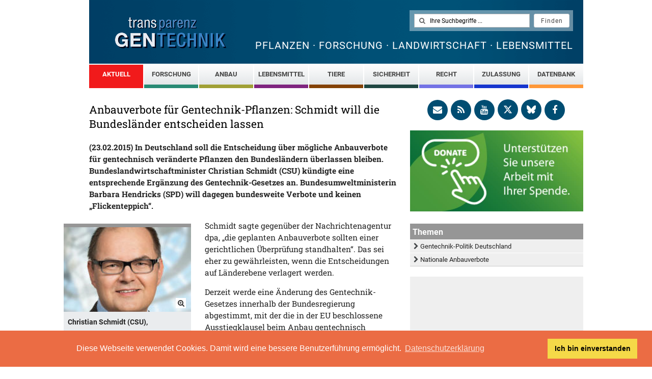

--- FILE ---
content_type: text/html; charset=utf-8
request_url: https://www.transgen.de/aktuell/1547.anbauverbote-gentechnik-pflanzen.html
body_size: 7456
content:
<!DOCTYPE html>
<html id="no-js" lang="de" class="lang_de">
<head>
  <script type="text/javascript">
    document.documentElement.id='js'
  </script>

  <meta http-equiv="X-UA-Compatible" content="IE=edge">
  <meta name="viewport" content="width=device-width, initial-scale=1">

<meta http-equiv="Content-Type" content="text/html; charset=utf-8" />
<title>Anbauverbote für Gentechnik-Pflanzen: Schmidt will die Bundesländer entscheiden lassen - Aktuell - transgen.de</title>
<meta name="description" content="In Deutschland soll die Entscheidung über mögliche Anbauverbote für gentechnisch veränderte Pflanzen den Bundesländern überlassen bleiben. Bundeslandwirtschaftminister Christian Schmidt (CSU) kündigte eine entsprechende Ergänzung des Gentechnik-Gesetzes an. Bundesumweltministerin Barbara Hendricks (SPD) will dagegen bundesweite Verbote und keinen &quot;Flickenteppich&quot;." />
<meta name="keywords" content="Anbauverbot, Gentechnik, gentechnisch, GVO, Genpflanzen, Christian Schmidt, Barbara Hendricks, pot-out, EU, Bundesländer, Gentechnik-Gesetz, Bundesregierung" />
<meta name="title" content="Anbauverbote für Gentechnik-Pflanzen: Schmidt will die Bundesländer entscheiden lassen - Aktuell - transgen.de" />
<meta name="generator" content="www.webmotive.net" />
<meta name="robots" content="index, follow" />
<meta name="content-style-type" content="text/css" />
<meta name="imagetoolbar" content="nein" />
<meta property="og:site_name" content="transGEN" />
<meta property="og:type" content="website" />
<meta property="og:locale" content="de_DE" />
<meta property="og:url" content="https://www.transgen.de/archiv/1547.anbauverbote-gentechnik-pflanzen.html" />
<meta name="twitter:description" content="In Deutschland soll die Entscheidung über mögliche Anbauverbote für gentechnisch veränderte Pflanzen den Bundesländern überlassen bleiben. Bundeslandwirtschaftminister Christian Schmidt (CSU) kündigte eine entsprechende Ergänzung des Gentechnik-Gesetzes an. Bundesumweltministerin Barbara Hendricks (SPD) will dagegen bundesweite Verbote und keinen „Flickenteppich“. " />
<meta name="twitter:site" content="@transGEN_info"/>
<meta name="twitter:creator" content="@transGEN_info"/>
<meta name="twitter:title" content="Anbauverbote für Gentechnik-Pflanzen: Schmidt will die Bundesländer entscheiden lassen" />
<meta property="og:title" content="Anbauverbote für Gentechnik-Pflanzen: Schmidt will die Bundesländer entscheiden lassen"/>
<meta property="og:description" content="In Deutschland soll die Entscheidung über mögliche Anbauverbote für gentechnisch veränderte Pflanzen den Bundesländern überlassen bleiben. Bundeslandwirtschaftminister Christian Schmidt (CSU) kündigte eine entsprechende Ergänzung des Gentechnik-Gesetzes an. Bundesumweltministerin Barbara Hendricks (SPD) will dagegen bundesweite Verbote und keinen „Flickenteppich“. ">
<meta property="fb:app_id" content="1645839268773906"/>

          <meta name="twitter:card" content="summary_large_image"/>
    <meta name="twitter:image" content="https://www.transgen.de/data/media/122/610x300.jpg"/>
    <meta property="og:image" content="https://www.transgen.de/data/media/122/1200x600.jpg"/>
<link rel="shortcut icon" href="/favicon.ico" type="image/ico" />

<link rel="alternate" type="application/rss+xml" title="Aktualisierungen (RSS)" href="/rss.xml" />

<link rel="stylesheet" type="text/css" media="all" href="/data/assets/frontend.css" />
<!--[if lte IE 6]><link href="/css/screen/lte_ie6.css" rel="stylesheet" type="text/css" /><![endif]-->
<!--[if lte IE 7]><link href="/css/screen/lte_ie7.css" rel="stylesheet" type="text/css" /><![endif]-->
<!--[if lte IE 8]><link href="/css/screen/lte_ie8.css" rel="stylesheet" type="text/css" /><![endif]-->

<script type="text/javascript" src="/data/assets/frontend.js"></script>
    <script>
        window.fbAsyncInit = function() {
            FB.init({
                appId      : '1645839268773906',
                cookie     : true,
                xfbml      : true,
                version    : 'v2.10'
            });
            FB.AppEvents.logPageView();
        };

        (function(d, s, id){
            var js, fjs = d.getElementsByTagName(s)[0];
            if (d.getElementById(id)) {return;}
            js = d.createElement(s); js.id = id;
            js.src = "//connect.facebook.net/en_US/sdk.js";
            fjs.parentNode.insertBefore(js, fjs);
        }(document, 'script', 'facebook-jssdk'));
    </script>
    <link rel="stylesheet" type="text/css" href="//cdnjs.cloudflare.com/ajax/libs/cookieconsent2/3.0.3/cookieconsent.min.css" />
    <script src="//cdnjs.cloudflare.com/ajax/libs/cookieconsent2/3.0.3/cookieconsent.min.js"></script>
    <script>
        window.addEventListener("load", function(){
            window.cookieconsent.initialise({
                "palette": {
                    "popup": {
                        "background": "#eb6c44",
                        "text": "#ffffff"
                    },
                    "button": {
                        "background": "#f5d948"
                    }
                },
                "content": {
                    "message": "Diese Webseite verwendet Cookies. Damit wird eine bessere Benutzerführung ermöglicht.",
                    "dismiss": "Ich bin einverstanden",
                    "link": "Datenschutzerklärung",
                    "href": "http://www.transgen.de/datenschutz.html"
                }
            })});
    </script>
    <script src="https://platform-api.sharethis.com/js/sharethis.js#property=5d5beb07c60153001277bfa4&product=inline-share-buttons"></script>
</head>

<body class="r28">
<!-- skip link navigation -->
<ul id="skiplinks">
	<li><a class="skip" href="#nav">Skip to navigation (Press Enter).</a></li>
	<li><a class="skip" href="#col2">Skip to main content (Press Enter).</a></li>
</ul>


<div class="page_margins">
<div class="page" id="top">


<div id="header" role="banner">

<h1 id="sitetitle"><a href="/" title="Startseite"><span>Pflanzen &middot; Forschung &middot; Landwirtschaft &middot; Lebensmittel</span></a></h1>

<a id="header_homelink" href="/" title="Startseite"><img src="/images/transgen_logo.png" width="220" alt="transGEN" /></a>

<form action="/search" data-autocomplete-url="/autocomplete" id="sitesearch">
<fieldset>
<legend>Suche</legend>
<input type="text" class="textfield searchterms" id="sitesearch_q" name="transgen_search" value="" placeholder="Ihre Suchbegriffe ..." />
<input type="submit" class="submitbutton" value="Finden" />
</fieldset>
</form>





</div><!--/header-->

<nav id="mainmenu">
  <!-- begin: main navigation #nav -->
<ul class="clearfix">

  <li style="width: 106px; border-color: #f11a1b;" class="m109 current">
    <a href="https://www.transgen.de/aktuell.html">Aktuell</a>
    
  </li>
  <li style="width: 106px; border-color: #288a74;" class="m43">
    <a href="#">Forschung</a>
      <ul>
          <li>
        <a href="https://www.transgen.de/forschung/zuechtung.html">Verfahren</a>
      </li>
          <li>
        <a href="https://www.transgen.de/forschung/genome-editing.html">Genom Editing (NGT)</a>
      </li>
          <li>
        <a href="https://www.transgen.de/forschung/klima-ressourcen.html">Klima und Ressourcen</a>
      </li>
          <li>
        <a href="https://www.transgen.de/forschung/pflanzengesundheit.html">Pflanzengesundheit</a>
      </li>
          <li>
        <a href="https://www.transgen.de/forschung/naehrstoffanreicherung.html">Nährstoffanreicherung</a>
      </li>
          <li>
        <a href="https://www.transgen.de/forschung/biooekonomie.html">Bioökonomie</a>
      </li>
          <li>
        <a href="https://www.transgen.de/forschung/biotechnologie.html">Moderne Biotechnologien</a>
      </li>
      </ul>
  
  </li>
  <li style="width: 106px; border-color: #A0A035;" class="m42">
    <a href="#">Anbau</a>
      <ul>
          <li>
        <a href="https://www.transgen.de/anbau/flaechen_international.html">Flächen International</a>
      </li>
          <li>
        <a href="https://www.transgen.de/anbau/deutschland.html">Deutschland</a>
      </li>
          <li>
        <a href="https://www.transgen.de/anbau/erfahrungen.html">Erfahrungen</a>
      </li>
          <li>
        <a href="https://www.transgen.de/anbau/freisetzungen.html">Freilandversuche</a>
      </li>
          <li>
        <a href="https://www.transgen.de/anbau/pflanzenschutz.html">Neuer Pflanzenschutz</a>
      </li>
      </ul>
  
  </li>
  <li style="width: 106px; border-color: #7F247F;" class="m41">
    <a href="#">Lebensmittel</a>
      <ul>
          <li>
        <a href="https://www.transgen.de/lebensmittel/einkauf.html">Einkauf</a>
      </li>
          <li>
        <a href="https://www.transgen.de/lebensmittel/neue_produkte.html">Neue Produkte</a>
      </li>
          <li>
        <a href="https://www.transgen.de/lebensmittel/enzyme.html">Enzyme</a>
      </li>
          <li>
        <a href="https://www.transgen.de/lebensmittel/futtermittel.html">Futtermittel</a>
      </li>
      </ul>
  
  </li>
  <li style="width: 106px; border-color: #844205;" class="m98">
    <a href="https://www.transgen.de/tiere.html">Tiere</a>
    
  </li>
  <li style="width: 106px; border-color: #1F4742;" class="m97">
    <a href="https://www.transgen.de/sicherheit.html">Sicherheit</a>
    
  </li>
  <li style="width: 106px; border-color: #7272E5;" class="m46">
    <a href="#">Recht</a>
      <ul>
          <li>
        <a href="https://www.transgen.de/recht/gesetze.html">Grundsätze</a>
      </li>
          <li>
        <a href="https://www.transgen.de/recht/kennzeichnung.html">Kennzeichnung</a>
      </li>
          <li>
        <a href="https://www.transgen.de/recht/regulierung-nzt.html">Regulierung Neue Züchtungstechnologien</a>
      </li>
          <li>
        <a href="https://www.transgen.de/recht/patente.html">Patente</a>
      </li>
      </ul>
  
  </li>
  <li style="width: 106px; border-color: #1635CE;" class="m44">
    <a href="https://www.transgen.de/zulassung.html">Zulassung</a>
    
  </li>
  <li style="width: 106px; border-color: #ff9838;" class="m99">
    <a href="#">Datenbank</a>
      <ul>
          <li>
        <a href="https://www.transgen.de/datenbank/pflanzen.html">Pflanzen</a>
      </li>
          <li>
        <a href="https://www.transgen.de/datenbank/lebensmittel.html">Lebensmittel</a>
      </li>
          <li>
        <a href="https://www.transgen.de/datenbank/zutaten.html">Zutaten</a>
      </li>
          <li>
        <a href="https://www.transgen.de/datenbank/zusatzstoffe.html">Zusatzstoffe</a>
      </li>
          <li>
        <a href="https://www.transgen.de/datenbank/enzyme.html">Enzyme</a>
      </li>
      </ul>
  
  </li>

</ul>

<style type="text/css" media="screen">
  nav ul ul { min-width: 106px; }
  </style>



<!-- end: main navigation -->
</nav>


<!-- begin: main content area #main -->
<div id="main" class="clearfix">

<!-- begin: #col1 - first float column -->
<div id="col2" role="main">
<div id="col2_content" class="clearfix">

<div class="r35">


                <h1>Anbauverbote für Gentechnik-Pflanzen: Schmidt will die Bundesländer entscheiden lassen</h1>
<p><strong>(23.02.2015) In Deutschland
soll die Entscheidung über mögliche Anbauverbote
für gentechnisch veränderte Pflanzen den
Bundesländern überlassen bleiben.
Bundeslandwirtschaftminister Christian Schmidt (CSU)
kündigte eine entsprechende Ergänzung des
Gentechnik-Gesetzes an. Bundesumweltministerin
Barbara Hendricks (SPD) will dagegen bundesweite
Verbote und keinen &#8222;Flickenteppich&#8220;.</strong></p>

<div class="infoboxinline infoboxinline_33l clearfix">

<div  class="content-image third"style=""><img src="/data/media/122/200x.jpg" width="200" height="134" alt="Christian Schmidt" title="Christian Schmidt" rel="46bd3757442a29e45d8dfec035ea3e00" data-type="image" class="zoomable" data-zoom="/data/media/122/800x600f.jpg" data-hires="/data/media/122/1200x900f.jpg" /></div>

<p><strong>Christian Schmidt (CSU),
Bundeslandwirtschafts- minister:</strong>
Rechtssichere Anbauverbote nur, wenn die
Entscheidung bei den Bundesländern liegt.</p>

<p><small>Foto: BMEL/photohek.net/Dagmar Pfänder</small></p>

<div  class="content-image third"style=""><img src="/data/media/123/200x.jpg" width="200" height="134" alt="Barbara Hendricks" title="Barbara Hendricks" rel="46bd3757442a29e45d8dfec035ea3e00" data-type="image" class="zoomable" data-zoom="/data/media/123/800x600f.jpg" data-hires="/data/media/123/1200x900f.jpg" /></div>

<p><strong>Umweltministerin Barbara Hendricks (SPD):</strong> Bundesweite
Anbauverbote, kein Flickenteppich.</p>

<p><small>Foto: Bundesregierung / Sandra Steins</small></p>

</div>

<p>Schmidt sagte gegenüber der Nachrichtenagentur dpa,
&#8222;die geplanten Anbauverbote sollten einer
gerichtlichen Überprüfung standhalten&#8220;. Das sei eher
zu gewährleisten, wenn die Entscheidungen auf
Länderebene verlagert werden.</p>

<p>Derzeit werde eine Änderung des
Gentechnik-Gesetzes innerhalb der Bundesregierung
abgestimmt, mit der die in der EU beschlossene Ausstiegklausel
beim Anbau gentechnisch veränderter Pflanzen umgesetzt werden soll,
sagte Schmidt. Bis zum Herbst
solle das neue Gentechnik-Gesetz in Kraft treten.</p>

<p>Damit werde
eine rechtliche Basis geschaffen, &#8222;auf der Landesregierungen
und andere Behörden Anbauverbote erlassen können&#8220;.</p>

<p>Doch Kritik an Schmidts Vorschlag kam nicht nur
von den grünen Agrarministern der Bundesländer,
sondern auch von Bundesumweltministerin Barbara
Hendricks (SPD). Sie strebe weiterhin eine
bundesweit einheitliche Regelung an, sagte eine
Sprecherin des Ministeriums gegenüber der
Tageszeitung <em>taz</em>. Nur so &#8222;können wir einen
Flickenteppich verhindern&#8220;.</p>

<p>Auch Schmidt hatte sich
bisher für bundesweite Verbote ausgesprochen.
Allerdings hatte sich herausgestellt, dass es dafür
an rechtlich fundierten Begründungen fehlte. Denn
gerade die &#8222;starken&#8220; Kriterien, die die von
EU-Ministerrat und EU-Parlament beschlossene
Änderung der EU-Regularien als mögliche Gründe
auflistet, beziehen sich eher auf regionale
Gegebenheiten. Dazu zählen etwa &#8222;sozioökonomische
Auswirkungen&#8220; auf eine &#8222;klein strukturierte
Landwirtschaft&#8220; oder &#8222;Belange der Raumordnung&#8220;.</p>

<p>Bundesweite Verbote müssten
sich auf eher diffuse Gründe wie &#8222;agrarpolitische
Ziele&#8220; oder die &#8222;öffentliche Ordnung&#8220; stützen und
dürften bei Klagen von Landwirten oder
Saatgutunternehmen vor Gericht nur schwer Bestand
haben. Denn - und darauf hatte auch
Landwirtschaftsminister Schmidt hingewiesen - bei
den geplanten Anbauverboten müssten auch
&#8222;Grundrechte wie Schutz des Eigentums und Freiheit
der Berufsausübung&#8220; beachtet werden.</p>

<div class="box_title_bmbfcolor clearfix" style="clear: both;">

<h4>Mehr bei transGEN
</h4>

<ul>
<li><a href="https://www.transgen.de/archiv/1415.europaparlament-ausstiegsklausel-gentechnik.html" class="listitem_internal" title="Europaparlament: Ausstiegsklausel bei Gentechnik-Anbau beschlossen - Hendricks will lückenloses Verbot">Europaparlament: Ausstiegsklausel bei Gentechnik-Anbau beschlossen - Hendricks will lückenloses Verbot (13.01.2015)</a></li>
</ul>

</div>
</div>

<div id="comments_disabled"></div>

<div class="article_footer clearfix" style="margin-top: 40px;">
<p class="article_userfunctions">
  <a href="#" class="button" id="userfunction_print">Drucken</a>
  <a href="/share/article/1547" class="button" id="userfunction_send">Versenden</a>
</p>
<div class="noprint">
<div class="sharethis-inline-share-buttons"></div>
    


<script type="text/javascript">
    window.___gcfg = {lang: 'de'};
  
  (function() {
    var po = document.createElement('script'); po.type = 'text/javascript'; po.async = true;
    po.src = 'https://apis.google.com/js/client.js?onload=googleApiClientReady';
    var s = document.getElementsByTagName('script')[0]; s.parentNode.insertBefore(po, s);
  })();

  $('.social-share-widgets').socialShare({
        image           : 'https://www.transgen.de/images/transgen_logo.png',
        twitterVia      : 'transGEN_info',
        twitterHashTags : '',
        description     : $('title').text().replace(/ - .*? - transgen.de$/, ''),
        title           : $('title').text().replace(/ - .*? - transgen.de$/, ''),
    })
</script>
</div>
<p class="article_date">Letzte Aktualisierung: 23.02.2015</p>
</div>




</div>
<!-- IE Column Clearing -->
<div id="ie_clearing">&nbsp;</div>
</div>
<!-- end: #col2 -->
<!-- begin: #col3 static column -->
<div id="col3" role="complementary">

    <style>
    .icon {
      width: 1em;
      height: 1em;
      vertical-align: -.125em;
    }
    svg.icon {
      fill: currentColor;
      padding-top: 0.6em;
    }
    #footer svg.icon { padding-top: 0.3em; }
  </style>
  
<div id="col3_content" class="clearfix">
  <div class="siderbar-social social">
    <a href="/newsletter" title="Email-Newsletter">
    <i class="fa fa-envelope"></i></a>
    <a target="_blank" href="/rss.xml" title="RSS-Feed">
    <i class="fa fa-rss"></i></a>
    <a target="_blank" href="https://www.youtube.com/user/transgen1997" title="transGEN auf YouTube">
    <i class="fa fa-youtube"></i></a>
    <a target="_blank" href="https://x.com/transgen_info" title="transGEN auf X">
    <i class="">


<svg xmlns="http://www.w3.org/2000/svg" class="icon" aria-hidden="true" focusable="false" viewBox="0 0 512 512">
    <path d="M389.2 48h70.6L305.6 224.2 487 464H345L233.7 318.6 106.5 464H35.8L200.7 275.5 26.8 48H172.4L272.9 180.9 389.2 48zM364.4 421.8h39.1L151.1 88h-42L364.4 421.8z"/></svg>

    </i></a>
    <a target="_blank" href="https://bsky.app/profile/transgen.bsky.social" title="transGEN auf Bluesky">
    <i class="">
        <svg class="icon" aria-hidden="true" focusable="false" viewBox="0 0 24 24" xmlns="http://www.w3.org/2000/svg"><path d="M12 10.8c-1.087-2.114-4.046-6.053-6.798-7.995C2.566.944 1.561 1.266.902 1.565.139 1.908 0 3.08 0 3.768c0 .69.378 5.65.624 6.479.815 2.736 3.713 3.66 6.383 3.364.136-.02.275-.039.415-.056-.138.022-.276.04-.415.056-3.912.58-7.387 2.005-2.83 7.078 5.013 5.19 6.87-1.113 7.823-4.308.953 3.195 2.05 9.271 7.733 4.308 4.267-4.308 1.172-6.498-2.74-7.078a8.741 8.741 0 0 1-.415-.056c.14.017.279.036.415.056 2.67.297 5.568-.628 6.383-3.364.246-.828.624-5.79.624-6.478 0-.69-.139-1.861-.902-2.206-.659-.298-1.664-.62-4.3 1.24C16.046 4.748 13.087 8.687 12 10.8Z"></path></svg>
    </i></a>
    <a target="_blank" href="https://www.facebook.com/transgen.de" title="transGEN auf Facebook">
    <i class="fa fa-facebook"></i></a>
  </div>

  <div class="" style="padding-bottom: 20px;">
  <a target="_blank" href="https://www.forum-biotechnologie.de/de/spenden.html"><img src="/data/media/2909/600x.jpg" data-pin-nopin="true" style="width:100%; height: auto;" alt="Unterstützen Sie unsere Arbeit mit Ihrer Spende"></a>
  </div>

 <div class="r35">
  <h4>Themen</h4>
  <div class="layoutbox clearfix" id="topics">
    <ul>
              <li><a class="listitem_internal" href="/topic/340">Gentechnik-Politik Deutschland</a></li>
                  <li><a class="listitem_internal" href="/topic/471">Nationale Anbauverbote</a></li>
            </ul>
  </div>
<div class="embed r00"><div class="layoutbox clearfix">

<iframe width="340" height="192" src="//www.youtube.com/embed/cRB9NqoivS0?rel=0" frameborder="0" allowfullscreen></iframe>

<p><strong>Gentechnisch veränderter Bt-Mais in der Umwelt.</strong> Die
Ergebnisse der Sicherheitsforschung: International beachtet,
in Deutschland missachtet.</p>

</div>
</div>

<div class="embed r00"><div class="layoutbox clearfix">

<iframe width="340" height="192" src="https://www.youtube.com/embed/uz-68loH5ag?rel=0" frameborder="0" allowfullscreen></iframe>

<p><strong>Bt-Mais und Bienen: die
Ergebnisse.</strong> Drei Jahre haben Wissenschaftler der
Universität Würzburg im Freiland und im Labor untersucht, ob
und wie sich gentechnisch veränderter Bt-Mais auf
Honigbienen auswirkt.</p>

</div>
</div>

<h4>Im Web</h4>

<div class="layoutbox clearfix">

<ul>
<li><a target="_blank" href="http://www.sueddeutsche.de/news/wirtschaft/agrar-genpflanzen-verbot-soll-auf-laenderebene-umgesetzt-werden-dpa.urn-newsml-dpa-com-20090101-150221-99-01365">Genpflanzen-Verbot soll auf Länderebene umgesetzt werden (Süddeutsche / dpa-Newskanal, 21.02.2015)</a></li>
<li><a target="_blank" href="http://taz.de/Anbauverbote-fuer-Gentech-Pflanzen/!155158/">Flickenteppich befürchtet (taz, 22.02.2015)</a></li>
<li><a target="_blank" href="http://www.faz.net/aktuell/wissen/mensch-gene/jochen-flasbarth-im-interview-wir-bekommen-frieden-auf-den-feldern-13419319-p2.html?printPagedArticle=true#Drucken">Jochen Flasbarth im Interview: „Wir bekommen Frieden auf den Feldern“ (FAZ, 13.02.2015)</a></li>
<li><a target="_blank" href="http://register.consilium.europa.eu/doc/srv?l=DE&amp;f=PE%201%202015%20INIT">Der beschlossene Text im Wortlaut:
RICHTLINIE DES EUROPÄISCHEN PARLAMENTS UND DES RATES zur Änderung der Richtlinie 2001/18/EG betreffend die den Mitgliedstaaten eingeräumte Möglichkeit, den Anbau von genetisch veränderten Organismen (GVO) auf ihrem Hoheitsgebiet zu beschränken oder zu untersagen</a></li>
</ul>

</div>
</div>


</div>
</div><!-- end: #col3 -->





</div>
<!-- end: #main -->


<div id="footer" role="contentinfo">
  <a class="button button_toplink" href="#top"><span><img src="/images/icons/toplink_arrow.gif" width="11" height="9" alt="" /> Nach oben</span></a>
  
<div class="clearfix">
<div class="col col1">
<ul class="navmeta">
    <li><a href="https://www.transgen.de/leitlinien.html">Leitlinien</a></li>
    <li><a href="https://www.transgen.de/impressum.html">Impressum</a></li>
    <li><a href="https://www.transgen.de/kontakt.html">Kontakt</a></li>
    <li><a href="https://www.transgen.de/datenschutz.html">Datenschutz</a></li>
</ul>
</div>

<div class="col col2">
<ul class="navmeta">
    <li><a href="https://www.transgen.de/lexikon.html">Lexikon</a></li>
    <li><a href="https://www.transgen.de/lexikon-nutzpflanzen.html">Lexikon Nutzpflanzen</a></li>
    <li><a href="/search">transGEN durchsuchen</a></li>
</ul>
</div>

<div class="col col2">
    <ul class="navmeta">
        <li><a href="https://www.transgen.de/neu.html">Neu bei transGEN</a></li>
        <li><a href="https://www.transgen.de/archiv.html">Archiv</a></li>
        <li><a href="https://www.transgen.de/blog.html">Blog <em>Gute Gene, schlechte Gene</em></a></li>
    </ul>
</div>

<div class="col col2 social">
<a href="/newsletter" title="Email-Newsletter">
<i class="fa fa-envelope"></i></a>
<a target="_blank" href="/rss.xml" title="RSS-Feed">
<i class="fa fa-rss"></i></a>
<a target="_blank" href="https://www.youtube.com/user/transgen1997" title="transGEN auf YouTube">
<i class="fa fa-youtube"></i></a>
<a target="_blank" href="https://x.com/transgen_info" title="transGEN auf X">
    <i><svg xmlns="http://www.w3.org/2000/svg" class="icon" aria-hidden="true" focusable="false" viewBox="0 0 512 512">
        <path d="M389.2 48h70.6L305.6 224.2 487 464H345L233.7 318.6 106.5 464H35.8L200.7 275.5 26.8 48H172.4L272.9 180.9 389.2 48zM364.4 421.8h39.1L151.1 88h-42L364.4 421.8z"/>
  </svg></i>
</a>
    <a target="_blank" href="https://bsky.app/profile/transgen.bsky.social" title="transGEN auf Bluesky">
        <i>
            <svg class="icon" aria-hidden="true" focusable="false" viewBox="0 0 24 24" xmlns="http://www.w3.org/2000/svg"><path d="M12 10.8c-1.087-2.114-4.046-6.053-6.798-7.995C2.566.944 1.561 1.266.902 1.565.139 1.908 0 3.08 0 3.768c0 .69.378 5.65.624 6.479.815 2.736 3.713 3.66 6.383 3.364.136-.02.275-.039.415-.056-.138.022-.276.04-.415.056-3.912.58-7.387 2.005-2.83 7.078 5.013 5.19 6.87-1.113 7.823-4.308.953 3.195 2.05 9.271 7.733 4.308 4.267-4.308 1.172-6.498-2.74-7.078a8.741 8.741 0 0 1-.415-.056c.14.017.279.036.415.056 2.67.297 5.568-.628 6.383-3.364.246-.828.624-5.79.624-6.478 0-.69-.139-1.861-.902-2.206-.659-.298-1.664-.62-4.3 1.24C16.046 4.748 13.087 8.687 12 10.8Z"></path></svg>
        </i></a>
    <a target="_blank" href="https://www.facebook.com/transgen.de" title="transGEN auf Facebook">
<i class="fa fa-facebook"></i></a>
</div>
</div>

<p class="bottomline ng_footer_dvdr_h">
    <a target="_blank" href="http://www.forum-biotechnologie.de/">Herausgeber Forum Bio- und Gentechnologie e.V.</a>
</p>
</div><!--/footer -->



</div><!--/page-->
</div><!--/page_margins-->

<!-- Google tag (gtag.js) --> <script async src="https://www.googletagmanager.com/gtag/js?id=G-PC2PB7P7JQ"></script> <script> window.dataLayer = window.dataLayer || []; function gtag(){dataLayer.push(arguments);} gtag('js', new Date()); gtag('config', 'G-PC2PB7P7JQ'); </script>

</body>
</html>


--- FILE ---
content_type: text/css
request_url: https://www.transgen.de/data/assets/frontend.css
body_size: 27152
content:
@import url(/css/font-awesome.min.css);@font-face{font-family:'Roboto';font-style:normal;font-weight:400;src:url('/fonts/roboto-v30-latin-regular.eot');src:local(''),
url('/fonts/roboto-v30-latin-regular.eot?#iefix') format('embedded-opentype'), url('/fonts/roboto-v30-latin-regular.woff2') format('woff2'), url('/fonts/roboto-v30-latin-regular.woff') format('woff'), url('/fonts/roboto-v30-latin-regular.ttf') format('truetype'), url('/fonts/roboto-v30-latin-regular.svg#Roboto') format('svg')}@font-face{font-family:'Roboto';font-style:italic;font-weight:400;src:url('/fonts/roboto-v30-latin-italic.eot');src:local(''),
url('/fonts/roboto-v30-latin-italic.eot?#iefix') format('embedded-opentype'), url('/fonts/roboto-v30-latin-italic.woff2') format('woff2'), url('/fonts/roboto-v30-latin-italic.woff') format('woff'), url('/fonts/roboto-v30-latin-italic.ttf') format('truetype'), url('/fonts/roboto-v30-latin-italic.svg#Roboto') format('svg')}@font-face{font-family:'Roboto';font-style:normal;font-weight:700;src:url('/fonts/roboto-v30-latin-700.eot');src:local(''),
url('/fonts/roboto-v30-latin-700.eot?#iefix') format('embedded-opentype'), url('/fonts/roboto-v30-latin-700.woff2') format('woff2'), url('/fonts/roboto-v30-latin-700.woff') format('woff'), url('/fonts/roboto-v30-latin-700.ttf') format('truetype'), url('/fonts/roboto-v30-latin-700.svg#Roboto') format('svg')}@font-face{font-family:'Roboto';font-style:italic;font-weight:700;src:url('/fonts/roboto-v30-latin-700italic.eot');src:local(''),
url('/fonts/roboto-v30-latin-700italic.eot?#iefix') format('embedded-opentype'), url('/fonts/roboto-v30-latin-700italic.woff2') format('woff2'), url('/fonts/roboto-v30-latin-700italic.woff') format('woff'), url('/fonts/roboto-v30-latin-700italic.ttf') format('truetype'), url('/fonts/roboto-v30-latin-700italic.svg#Roboto') format('svg')}@font-face{font-family:'Roboto Slab';font-style:normal;font-weight:400;src:url('/fonts/roboto-slab-v24-latin-regular.eot');src:local(''),
url('/fonts/roboto-slab-v24-latin-regular.eot?#iefix') format('embedded-opentype'), url('/fonts/roboto-slab-v24-latin-regular.woff2') format('woff2'), url('/fonts/roboto-slab-v24-latin-regular.woff') format('woff'), url('/fonts/roboto-slab-v24-latin-regular.ttf') format('truetype'), url('/fonts/roboto-slab-v24-latin-regular.svg#RobotoSlab') format('svg')}@font-face{font-family:'Roboto Slab';font-style:normal;font-weight:700;src:url('/fonts/roboto-slab-v24-latin-700.eot');src:local(''),
url('/fonts/roboto-slab-v24-latin-700.eot?#iefix') format('embedded-opentype'), url('/fonts/roboto-slab-v24-latin-700.woff2') format('woff2'), url('/fonts/roboto-slab-v24-latin-700.woff') format('woff'), url('/fonts/roboto-slab-v24-latin-700.ttf') format('truetype'), url('/fonts/roboto-slab-v24-latin-700.svg#RobotoSlab') format('svg')}@font-face{font-family:'custom-icons';src:url('/fonts/custom-icons.eot?77551027');src:url('/fonts/custom-icons.eot?77551027#iefix') format('embedded-opentype'),
url('/fonts/custom-icons.woff?77551027') format('woff'),
url('/fonts/custom-icons.ttf?77551027') format('truetype'),
url('/fonts/custom-icons.svg?77551027#custom-icons') format('svg');font-weight:normal;font-style:normal}@media all {
*{margin:0;padding:0}option{padding-left:0.4em}select{padding:1px}* html body
*{overflow:visible}* html iframe, * html
frame{overflow:auto}* html
frameset{overflow:hidden}body{font-size:100.01%;background:#fff;color:#000;text-align:left}div{outline:0
none}fieldset,img{border:0
solid}ul,ol,dl{margin:0
0 1em 1em}li{line-height:1.5em;margin-left:0.8em}dt{font-weight:bold}dd{margin:0
0 1em 0.8em}blockquote{margin:0
0 1em 0.8em}blockquote:before,blockquote:after,q:before,q:after{content:""}sup,sub{height:0;line-height:1;vertical-align:baseline;_vertical-align:bottom;position:relative;font-size:0.8em !important}sup{bottom:1ex}sub{top: .5ex}.clearfix:after{clear:both;content:".";display:block;font-size:0;height:0;visibility:hidden}.clearfix{display:block}.floatbox{overflow:hidden}#ie_clearing{display:none}.skip,.hideme,.print{position:absolute;top:-32768px;left:-32768px}.skip:focus,.skip:active{position:static;top:0;left:0}#skiplinks{position:absolute;top:0px;left:-32768px;z-index:1000;width:100%;margin:0;padding:0;list-style-type:none}#skiplinks a.skip:focus,
#skiplinks a.skip:active{left:32768px;outline:0
none;position:absolute;width:100%}
}
@media screen {
.ui-helper-hidden{display:none}.ui-helper-hidden-accessible{position:absolute;left: -99999999px}.ui-helper-reset{margin:0;padding:0;border:0;outline:0;line-height:1.3;text-decoration:none;font-size:100%;list-style:none}.ui-helper-clearfix:after{content:".";display:block;height:0;clear:both;visibility:hidden}.ui-helper-clearfix{display:inline-block}/*\*/* html .ui-helper-clearfix{height:1%}.ui-helper-clearfix{display:block}/**/.ui-helper-zfix{width:100%;height:100%;top:0;left:0;position:absolute;opacity:0;filter:Alpha(Opacity=0)}.ui-state-disabled{cursor:default !important}.ui-icon{display:block;text-indent: -99999px;overflow:hidden;background-repeat:no-repeat}.ui-widget-overlay{position:absolute;top:0;left:0;width:100%;height:100%}.ui-widget{font-family:Verdana,Arial,sans-serif;font-size:1.1em}.ui-widget .ui-widget{font-size:1em}.ui-widget input, .ui-widget select, .ui-widget textarea, .ui-widget
button{font-family:Verdana,Arial,sans-serif;font-size:1em}.ui-widget-content{border:1px
solid #aaa;background:#fff url(/wmJqPluginsPlugin/jqueryui/css/smoothness/images/ui-bg_flat_75_ffffff_40x100.png) 50% 50% repeat-x;color:#222}.ui-widget-content
a{color:#222}.ui-widget-header{border:1px
solid #aaa;background:#ccc url(/wmJqPluginsPlugin/jqueryui/css/smoothness/images/ui-bg_highlight-soft_75_cccccc_1x100.png) 50% 50% repeat-x;color:#222;font-weight:bold}.ui-widget-header
a{color:#222}.ui-state-default, .ui-widget-content .ui-state-default{border:1px
solid #d3d3d3;background:#e6e6e6 url(/wmJqPluginsPlugin/jqueryui/css/smoothness/images/ui-bg_glass_75_e6e6e6_1x400.png) 50% 50% repeat-x;font-weight:normal;color:#555}.ui-state-default a, .ui-state-default a:link, .ui-state-default a:visited{color:#555;text-decoration:none}.ui-state-hover, .ui-widget-content .ui-state-hover, .ui-state-focus, .ui-widget-content .ui-state-focus{border:1px
solid #999;background:#dadada url(/wmJqPluginsPlugin/jqueryui/css/smoothness/images/ui-bg_glass_75_dadada_1x400.png) 50% 50% repeat-x;font-weight:normal;color:#212121}.ui-state-hover a, .ui-state-hover a:hover{color:#212121;text-decoration:none}.ui-state-active, .ui-widget-content .ui-state-active{border:1px
solid #aaa;background:#fff url(/wmJqPluginsPlugin/jqueryui/css/smoothness/images/ui-bg_glass_65_ffffff_1x400.png) 50% 50% repeat-x;font-weight:normal;color:#212121}.ui-state-active a, .ui-state-active a:link, .ui-state-active a:visited{color:#212121;text-decoration:none}.ui-widget :active{outline:none}.ui-state-highlight, .ui-widget-content .ui-state-highlight{border:1px
solid #fcefa1;background:#fbf9ee url(/wmJqPluginsPlugin/jqueryui/css/smoothness/images/ui-bg_glass_55_fbf9ee_1x400.png) 50% 50% repeat-x;color:#363636}.ui-state-highlight a, .ui-widget-content .ui-state-highlight
a{color:#363636}.ui-state-error, .ui-widget-content .ui-state-error{border:1px
solid #cd0a0a;background:#fef1ec url(/wmJqPluginsPlugin/jqueryui/css/smoothness/images/ui-bg_glass_95_fef1ec_1x400.png) 50% 50% repeat-x;color:#cd0a0a}.ui-state-error a, .ui-widget-content .ui-state-error
a{color:#cd0a0a}.ui-state-error-text, .ui-widget-content .ui-state-error-text{color:#cd0a0a}.ui-priority-primary, .ui-widget-content .ui-priority-primary{font-weight:bold}.ui-priority-secondary, .ui-widget-content .ui-priority-secondary{opacity: .7;filter:Alpha(Opacity=70);font-weight:normal}.ui-state-disabled, .ui-widget-content .ui-state-disabled{opacity: .35;filter:Alpha(Opacity=35);background-image:none}.ui-icon{width:16px;height:16px;background-image:url(/wmJqPluginsPlugin/jqueryui/css/smoothness/images/ui-icons_222222_256x240.png)}.ui-widget-content .ui-icon{background-image:url(/wmJqPluginsPlugin/jqueryui/css/smoothness/images/ui-icons_222222_256x240.png)}.ui-widget-header .ui-icon{background-image:url(/wmJqPluginsPlugin/jqueryui/css/smoothness/images/ui-icons_222222_256x240.png)}.ui-state-default .ui-icon{background-image:url(/wmJqPluginsPlugin/jqueryui/css/smoothness/images/ui-icons_888888_256x240.png)}.ui-state-hover .ui-icon, .ui-state-focus .ui-icon{background-image:url(/wmJqPluginsPlugin/jqueryui/css/smoothness/images/ui-icons_454545_256x240.png)}.ui-state-active .ui-icon{background-image:url(/wmJqPluginsPlugin/jqueryui/css/smoothness/images/ui-icons_454545_256x240.png)}.ui-state-highlight .ui-icon{background-image:url(/wmJqPluginsPlugin/jqueryui/css/smoothness/images/ui-icons_2e83ff_256x240.png)}.ui-state-error .ui-icon, .ui-state-error-text .ui-icon{background-image:url(/wmJqPluginsPlugin/jqueryui/css/smoothness/images/ui-icons_cd0a0a_256x240.png)}.ui-icon-carat-1-n{background-position:0 0}.ui-icon-carat-1-ne{background-position: -16px 0}.ui-icon-carat-1-e{background-position: -32px 0}.ui-icon-carat-1-se{background-position: -48px 0}.ui-icon-carat-1-s{background-position: -64px 0}.ui-icon-carat-1-sw{background-position: -80px 0}.ui-icon-carat-1-w{background-position: -96px 0}.ui-icon-carat-1-nw{background-position: -112px 0}.ui-icon-carat-2-n-s{background-position: -128px 0}.ui-icon-carat-2-e-w{background-position: -144px 0}.ui-icon-triangle-1-n{background-position:0 -16px}.ui-icon-triangle-1-ne{background-position: -16px -16px}.ui-icon-triangle-1-e{background-position: -32px -16px}.ui-icon-triangle-1-se{background-position: -48px -16px}.ui-icon-triangle-1-s{background-position: -64px -16px}.ui-icon-triangle-1-sw{background-position: -80px -16px}.ui-icon-triangle-1-w{background-position: -96px -16px}.ui-icon-triangle-1-nw{background-position: -112px -16px}.ui-icon-triangle-2-n-s{background-position: -128px -16px}.ui-icon-triangle-2-e-w{background-position: -144px -16px}.ui-icon-arrow-1-n{background-position:0 -32px}.ui-icon-arrow-1-ne{background-position: -16px -32px}.ui-icon-arrow-1-e{background-position: -32px -32px}.ui-icon-arrow-1-se{background-position: -48px -32px}.ui-icon-arrow-1-s{background-position: -64px -32px}.ui-icon-arrow-1-sw{background-position: -80px -32px}.ui-icon-arrow-1-w{background-position: -96px -32px}.ui-icon-arrow-1-nw{background-position: -112px -32px}.ui-icon-arrow-2-n-s{background-position: -128px -32px}.ui-icon-arrow-2-ne-sw{background-position: -144px -32px}.ui-icon-arrow-2-e-w{background-position: -160px -32px}.ui-icon-arrow-2-se-nw{background-position: -176px -32px}.ui-icon-arrowstop-1-n{background-position: -192px -32px}.ui-icon-arrowstop-1-e{background-position: -208px -32px}.ui-icon-arrowstop-1-s{background-position: -224px -32px}.ui-icon-arrowstop-1-w{background-position: -240px -32px}.ui-icon-arrowthick-1-n{background-position:0 -48px}.ui-icon-arrowthick-1-ne{background-position: -16px -48px}.ui-icon-arrowthick-1-e{background-position: -32px -48px}.ui-icon-arrowthick-1-se{background-position: -48px -48px}.ui-icon-arrowthick-1-s{background-position: -64px -48px}.ui-icon-arrowthick-1-sw{background-position: -80px -48px}.ui-icon-arrowthick-1-w{background-position: -96px -48px}.ui-icon-arrowthick-1-nw{background-position: -112px -48px}.ui-icon-arrowthick-2-n-s{background-position: -128px -48px}.ui-icon-arrowthick-2-ne-sw{background-position: -144px -48px}.ui-icon-arrowthick-2-e-w{background-position: -160px -48px}.ui-icon-arrowthick-2-se-nw{background-position: -176px -48px}.ui-icon-arrowthickstop-1-n{background-position: -192px -48px}.ui-icon-arrowthickstop-1-e{background-position: -208px -48px}.ui-icon-arrowthickstop-1-s{background-position: -224px -48px}.ui-icon-arrowthickstop-1-w{background-position: -240px -48px}.ui-icon-arrowreturnthick-1-w{background-position:0 -64px}.ui-icon-arrowreturnthick-1-n{background-position: -16px -64px}.ui-icon-arrowreturnthick-1-e{background-position: -32px -64px}.ui-icon-arrowreturnthick-1-s{background-position: -48px -64px}.ui-icon-arrowreturn-1-w{background-position: -64px -64px}.ui-icon-arrowreturn-1-n{background-position: -80px -64px}.ui-icon-arrowreturn-1-e{background-position: -96px -64px}.ui-icon-arrowreturn-1-s{background-position: -112px -64px}.ui-icon-arrowrefresh-1-w{background-position: -128px -64px}.ui-icon-arrowrefresh-1-n{background-position: -144px -64px}.ui-icon-arrowrefresh-1-e{background-position: -160px -64px}.ui-icon-arrowrefresh-1-s{background-position: -176px -64px}.ui-icon-arrow-4{background-position:0 -80px}.ui-icon-arrow-4-diag{background-position: -16px -80px}.ui-icon-extlink{background-position: -32px -80px}.ui-icon-newwin{background-position: -48px -80px}.ui-icon-refresh{background-position: -64px -80px}.ui-icon-shuffle{background-position: -80px -80px}.ui-icon-transfer-e-w{background-position: -96px -80px}.ui-icon-transferthick-e-w{background-position: -112px -80px}.ui-icon-folder-collapsed{background-position:0 -96px}.ui-icon-folder-open{background-position: -16px -96px}.ui-icon-document{background-position: -32px -96px}.ui-icon-document-b{background-position: -48px -96px}.ui-icon-note{background-position: -64px -96px}.ui-icon-mail-closed{background-position: -80px -96px}.ui-icon-mail-open{background-position: -96px -96px}.ui-icon-suitcase{background-position: -112px -96px}.ui-icon-comment{background-position: -128px -96px}.ui-icon-person{background-position: -144px -96px}.ui-icon-print{background-position: -160px -96px}.ui-icon-trash{background-position: -176px -96px}.ui-icon-locked{background-position: -192px -96px}.ui-icon-unlocked{background-position: -208px -96px}.ui-icon-bookmark{background-position: -224px -96px}.ui-icon-tag{background-position: -240px -96px}.ui-icon-home{background-position:0 -112px}.ui-icon-flag{background-position: -16px -112px}.ui-icon-calendar{background-position: -32px -112px}.ui-icon-cart{background-position: -48px -112px}.ui-icon-pencil{background-position: -64px -112px}.ui-icon-clock{background-position: -80px -112px}.ui-icon-disk{background-position: -96px -112px}.ui-icon-calculator{background-position: -112px -112px}.ui-icon-zoomin{background-position: -128px -112px}.ui-icon-zoomout{background-position: -144px -112px}.ui-icon-search{background-position: -160px -112px}.ui-icon-wrench{background-position: -176px -112px}.ui-icon-gear{background-position: -192px -112px}.ui-icon-heart{background-position: -208px -112px}.ui-icon-star{background-position: -224px -112px}.ui-icon-link{background-position: -240px -112px}.ui-icon-cancel{background-position:0 -128px}.ui-icon-plus{background-position: -16px -128px}.ui-icon-plusthick{background-position: -32px -128px}.ui-icon-minus{background-position: -48px -128px}.ui-icon-minusthick{background-position: -64px -128px}.ui-icon-close{background-position: -80px -128px}.ui-icon-closethick{background-position: -96px -128px}.ui-icon-key{background-position: -112px -128px}.ui-icon-lightbulb{background-position: -128px -128px}.ui-icon-scissors{background-position: -144px -128px}.ui-icon-clipboard{background-position: -160px -128px}.ui-icon-copy{background-position: -176px -128px}.ui-icon-contact{background-position: -192px -128px}.ui-icon-image{background-position: -208px -128px}.ui-icon-video{background-position: -224px -128px}.ui-icon-script{background-position: -240px -128px}.ui-icon-alert{background-position:0 -144px}.ui-icon-info{background-position: -16px -144px}.ui-icon-notice{background-position: -32px -144px}.ui-icon-help{background-position: -48px -144px}.ui-icon-check{background-position: -64px -144px}.ui-icon-bullet{background-position: -80px -144px}.ui-icon-radio-off{background-position: -96px -144px}.ui-icon-radio-on{background-position: -112px -144px}.ui-icon-pin-w{background-position: -128px -144px}.ui-icon-pin-s{background-position: -144px -144px}.ui-icon-play{background-position:0 -160px}.ui-icon-pause{background-position: -16px -160px}.ui-icon-seek-next{background-position: -32px -160px}.ui-icon-seek-prev{background-position: -48px -160px}.ui-icon-seek-end{background-position: -64px -160px}.ui-icon-seek-start{background-position: -80px -160px}.ui-icon-seek-first{background-position: -80px -160px}.ui-icon-stop{background-position: -96px -160px}.ui-icon-eject{background-position: -112px -160px}.ui-icon-volume-off{background-position: -128px -160px}.ui-icon-volume-on{background-position: -144px -160px}.ui-icon-power{background-position:0 -176px}.ui-icon-signal-diag{background-position: -16px -176px}.ui-icon-signal{background-position: -32px -176px}.ui-icon-battery-0{background-position: -48px -176px}.ui-icon-battery-1{background-position: -64px -176px}.ui-icon-battery-2{background-position: -80px -176px}.ui-icon-battery-3{background-position: -96px -176px}.ui-icon-circle-plus{background-position:0 -192px}.ui-icon-circle-minus{background-position: -16px -192px}.ui-icon-circle-close{background-position: -32px -192px}.ui-icon-circle-triangle-e{background-position: -48px -192px}.ui-icon-circle-triangle-s{background-position: -64px -192px}.ui-icon-circle-triangle-w{background-position: -80px -192px}.ui-icon-circle-triangle-n{background-position: -96px -192px}.ui-icon-circle-arrow-e{background-position: -112px -192px}.ui-icon-circle-arrow-s{background-position: -128px -192px}.ui-icon-circle-arrow-w{background-position: -144px -192px}.ui-icon-circle-arrow-n{background-position: -160px -192px}.ui-icon-circle-zoomin{background-position: -176px -192px}.ui-icon-circle-zoomout{background-position: -192px -192px}.ui-icon-circle-check{background-position: -208px -192px}.ui-icon-circlesmall-plus{background-position:0 -208px}.ui-icon-circlesmall-minus{background-position: -16px -208px}.ui-icon-circlesmall-close{background-position: -32px -208px}.ui-icon-squaresmall-plus{background-position: -48px -208px}.ui-icon-squaresmall-minus{background-position: -64px -208px}.ui-icon-squaresmall-close{background-position: -80px -208px}.ui-icon-grip-dotted-vertical{background-position:0 -224px}.ui-icon-grip-dotted-horizontal{background-position: -16px -224px}.ui-icon-grip-solid-vertical{background-position: -32px -224px}.ui-icon-grip-solid-horizontal{background-position: -48px -224px}.ui-icon-gripsmall-diagonal-se{background-position: -64px -224px}.ui-icon-grip-diagonal-se{background-position: -80px -224px}.ui-corner-tl{-moz-border-radius-topleft:4px;-webkit-border-top-left-radius:4px;border-top-left-radius:4px}.ui-corner-tr{-moz-border-radius-topright:4px;-webkit-border-top-right-radius:4px;border-top-right-radius:4px}.ui-corner-bl{-moz-border-radius-bottomleft:4px;-webkit-border-bottom-left-radius:4px;border-bottom-left-radius:4px}.ui-corner-br{-moz-border-radius-bottomright:4px;-webkit-border-bottom-right-radius:4px;border-bottom-right-radius:4px}.ui-corner-top{-moz-border-radius-topleft:4px;-webkit-border-top-left-radius:4px;border-top-left-radius:4px;-moz-border-radius-topright:4px;-webkit-border-top-right-radius:4px;border-top-right-radius:4px}.ui-corner-bottom{-moz-border-radius-bottomleft:4px;-webkit-border-bottom-left-radius:4px;border-bottom-left-radius:4px;-moz-border-radius-bottomright:4px;-webkit-border-bottom-right-radius:4px;border-bottom-right-radius:4px}.ui-corner-right{-moz-border-radius-topright:4px;-webkit-border-top-right-radius:4px;border-top-right-radius:4px;-moz-border-radius-bottomright:4px;-webkit-border-bottom-right-radius:4px;border-bottom-right-radius:4px}.ui-corner-left{-moz-border-radius-topleft:4px;-webkit-border-top-left-radius:4px;border-top-left-radius:4px;-moz-border-radius-bottomleft:4px;-webkit-border-bottom-left-radius:4px;border-bottom-left-radius:4px}.ui-corner-all{-moz-border-radius:4px;-webkit-border-radius:4px;border-radius:4px}.ui-widget-overlay{background:#aaa url(/wmJqPluginsPlugin/jqueryui/css/smoothness/images/ui-bg_flat_0_aaaaaa_40x100.png) 50% 50% repeat-x;opacity: .30;filter:Alpha(Opacity=30)}.ui-widget-shadow{margin: -8px 0 0 -8px;padding:8px;background:#aaa url(/wmJqPluginsPlugin/jqueryui/css/smoothness/images/ui-bg_flat_0_aaaaaa_40x100.png) 50% 50% repeat-x;opacity: .30;filter:Alpha(Opacity=30);-moz-border-radius:8px;-webkit-border-radius:8px;border-radius:8px}.ui-accordion .ui-accordion-header{cursor:pointer;position:relative;margin-top:1px;zoom:1}.ui-accordion .ui-accordion-li-fix{display:inline}.ui-accordion .ui-accordion-header-active{border-bottom:0 !important}.ui-accordion .ui-accordion-header
a{display:block;font-size:1em;padding: .5em .5em .5em .7em}.ui-accordion-icons .ui-accordion-header
a{padding-left:2.2em}.ui-accordion .ui-accordion-header .ui-icon{position:absolute;left: .5em;top:50%;margin-top: -8px}.ui-accordion .ui-accordion-content{padding:1em
2.2em;border-top:0;margin-top: -2px;position:relative;top:1px;margin-bottom:2px;overflow:auto;display:none;zoom:1}.ui-accordion .ui-accordion-content-active{display:block}.ui-autocomplete{position:absolute;cursor:default}.ui-autocomplete-loading{background:white url('/wmJqPluginsPlugin/jqueryui/css/smoothness/images/ui-anim_basic_16x16.gif') right center no-repeat}* html .ui-autocomplete{width:1px}.ui-menu{list-style:none;padding:2px;margin:0;display:block}.ui-menu .ui-menu{margin-top: -3px}.ui-menu .ui-menu-item{margin:0;padding:0;width:100%}.ui-menu .ui-menu-item
a{text-decoration:none;display:block;padding:.2em .4em;line-height:1.5;zoom:1}.ui-menu .ui-menu-item a.ui-state-hover,
.ui-menu .ui-menu-item a.ui-state-active{margin: -1px}.ui-slider{position:relative;text-align:left}.ui-slider .ui-slider-handle{position:absolute;z-index:2;width:1.2em;height:1.2em;cursor:default}.ui-slider .ui-slider-range{position:absolute;z-index:1;font-size: .7em;display:block;border:0;background-position:0 0}.ui-slider-horizontal{height: .8em}.ui-slider-horizontal .ui-slider-handle{top: -.3em;margin-left: -.6em}.ui-slider-horizontal .ui-slider-range{top:0;height:100%}.ui-slider-horizontal .ui-slider-range-min{left:0}.ui-slider-horizontal .ui-slider-range-max{right:0}.ui-slider-vertical{width: .8em;height:100px}.ui-slider-vertical .ui-slider-handle{left: -.3em;margin-left:0;margin-bottom: -.6em}.ui-slider-vertical .ui-slider-range{left:0;width:100%}.ui-slider-vertical .ui-slider-range-min{bottom:0}.ui-slider-vertical .ui-slider-range-max{top:0}.ui-tabs{position:relative;padding: .2em;zoom:1}.ui-tabs .ui-tabs-nav{margin:0;padding: .2em .2em 0}.ui-tabs .ui-tabs-nav
li{list-style:none;float:left;position:relative;top:1px;margin:0
.2em 1px 0;border-bottom:0 !important;padding:0;white-space:nowrap}.ui-tabs .ui-tabs-nav li
a{float:left;padding: .5em 1em;text-decoration:none}.ui-tabs .ui-tabs-nav li.ui-tabs-selected{margin-bottom:0;padding-bottom:1px}.ui-tabs .ui-tabs-nav li.ui-tabs-selected a, .ui-tabs .ui-tabs-nav li.ui-state-disabled a, .ui-tabs .ui-tabs-nav li.ui-state-processing
a{cursor:text}.ui-tabs .ui-tabs-nav li a, .ui-tabs.ui-tabs-collapsible .ui-tabs-nav li.ui-tabs-selected
a{cursor:pointer}.ui-tabs .ui-tabs-panel{display:block;border:0;padding:1em
1.4em;background:none}.ui-tabs .ui-tabs-hide{display:none !important}.ui-datepicker{width:17em;padding: .2em .2em 0}.ui-datepicker .ui-datepicker-header{position:relative;padding:.2em 0}.ui-datepicker .ui-datepicker-prev, .ui-datepicker .ui-datepicker-next{position:absolute;top:2px;width:1.8em;height:1.8em}.ui-datepicker .ui-datepicker-prev-hover, .ui-datepicker .ui-datepicker-next-hover{top:1px}.ui-datepicker .ui-datepicker-prev{left:2px}.ui-datepicker .ui-datepicker-next{right:2px}.ui-datepicker .ui-datepicker-prev-hover{left:1px}.ui-datepicker .ui-datepicker-next-hover{right:1px}.ui-datepicker .ui-datepicker-prev span, .ui-datepicker .ui-datepicker-next
span{display:block;position:absolute;left:50%;margin-left: -8px;top:50%;margin-top: -8px}.ui-datepicker .ui-datepicker-title{margin:0
2.3em;line-height:1.8em;text-align:center}.ui-datepicker .ui-datepicker-title
select{font-size:1em;margin:1px
0}.ui-datepicker select.ui-datepicker-month-year{width:100%}.ui-datepicker select.ui-datepicker-month,
.ui-datepicker select.ui-datepicker-year{width:49%}.ui-datepicker
table{width:100%;font-size: .9em;border-collapse:collapse;margin:0
0 .4em}.ui-datepicker
th{padding: .7em .3em;text-align:center;font-weight:bold;border:0}.ui-datepicker
td{border:0;padding:1px}.ui-datepicker td span, .ui-datepicker td
a{display:block;padding: .2em;text-align:right;text-decoration:none}.ui-datepicker .ui-datepicker-buttonpane{background-image:none;margin: .7em 0 0 0;padding:0
.2em;border-left:0;border-right:0;border-bottom:0}.ui-datepicker .ui-datepicker-buttonpane
button{float:right;margin: .5em .2em .4em;cursor:pointer;padding: .2em .6em .3em .6em;width:auto;overflow:visible}.ui-datepicker .ui-datepicker-buttonpane button.ui-datepicker-current{float:left}.ui-datepicker.ui-datepicker-multi{width:auto}.ui-datepicker-multi .ui-datepicker-group{float:left}.ui-datepicker-multi .ui-datepicker-group
table{width:95%;margin:0
auto .4em}.ui-datepicker-multi-2 .ui-datepicker-group{width:50%}.ui-datepicker-multi-3 .ui-datepicker-group{width:33.3%}.ui-datepicker-multi-4 .ui-datepicker-group{width:25%}.ui-datepicker-multi .ui-datepicker-group-last .ui-datepicker-header{border-left-width:0}.ui-datepicker-multi .ui-datepicker-group-middle .ui-datepicker-header{border-left-width:0}.ui-datepicker-multi .ui-datepicker-buttonpane{clear:left}.ui-datepicker-row-break{clear:both;width:100%}.ui-datepicker-rtl{direction:rtl}.ui-datepicker-rtl .ui-datepicker-prev{right:2px;left:auto}.ui-datepicker-rtl .ui-datepicker-next{left:2px;right:auto}.ui-datepicker-rtl .ui-datepicker-prev:hover{right:1px;left:auto}.ui-datepicker-rtl .ui-datepicker-next:hover{left:1px;right:auto}.ui-datepicker-rtl .ui-datepicker-buttonpane{clear:right}.ui-datepicker-rtl .ui-datepicker-buttonpane
button{float:left}.ui-datepicker-rtl .ui-datepicker-buttonpane button.ui-datepicker-current{float:right}.ui-datepicker-rtl .ui-datepicker-group{float:right}.ui-datepicker-rtl .ui-datepicker-group-last .ui-datepicker-header{border-right-width:0;border-left-width:1px}.ui-datepicker-rtl .ui-datepicker-group-middle .ui-datepicker-header{border-right-width:0;border-left-width:1px}.ui-datepicker-cover{display:none;display/**/: block;position:absolute;z-index: -1;filter:mask();top: -4px;left: -4px;width:200px;height:200px}#fancybox-loading{position:fixed;top:50%;left:50%;height:40px;width:40px;margin-top: -20px;margin-left: -20px;cursor:pointer;overflow:hidden;z-index:1104;display:none}* html #fancybox-loading{position:absolute;margin-top:0}#fancybox-loading
div{position:absolute;top:0;left:0;width:40px;height:480px;background-image:url('/wmJqPluginsPlugin/fancybox/fancybox.png')}#fancybox-overlay{position:fixed;top:0;left:0;bottom:0;right:0;background:#000;z-index:1100;display:none}* html #fancybox-overlay{position:absolute;width:100%}#fancybox-tmp{padding:0;margin:0;border:0;overflow:auto;display:none}#fancybox-wrap{position:absolute;top:0;left:0;margin:0;padding:20px;z-index:1101;display:none}#fancybox-outer{position:relative;width:100%;height:100%;background:#FFF}#fancybox-inner{position:absolute;top:0;left:0;width:1px;height:1px;padding:0;margin:0;outline:none;overflow:hidden}#fancybox-hide-sel-frame{position:absolute;top:0;left:0;width:100%;height:100%;background:transparent}#fancybox-close{position:absolute;top: -15px;right: -15px;width:30px;height:30px;background-image:url('/wmJqPluginsPlugin/fancybox/fancybox.png');background-position: -40px 0px;cursor:pointer;z-index:1103;display:none}#fancybox_error{color:#444;font:normal 12px/20px Arial;padding:7px;margin:0}#fancybox-content{height:auto;width:auto;padding:0;margin:0}#fancybox-img{width:100%;height:100%;padding:0;margin:0;border:none;outline:none;line-height:0;vertical-align:top;-ms-interpolation-mode:bicubic}#fancybox-frame{position:relative;width:100%;height:100%;border:none;display:block}#fancybox-title{position:absolute;bottom:0;left:0;font-family:Arial;font-size:12px;z-index:1102}.fancybox-title-inside{padding:10px
0;text-align:center;color:#333}.fancybox-title-outside{padding-top:5px;color:#FFF;text-align:center;font-weight:bold}.fancybox-title-over{color:#FFF;text-align:left}#fancybox-title-over{padding:10px;background-image:url('/wmJqPluginsPlugin/fancybox/fancy_title_over.png');display:block}#fancybox-title-wrap{display:inline-block}#fancybox-title-wrap
span{height:32px;float:left}#fancybox-title-left{padding-left:15px;background-image:url('/wmJqPluginsPlugin/fancybox/fancybox.png');background-position: -40px -90px;background-repeat:no-repeat}#fancybox-title-main{font-weight:bold;line-height:29px;background-image:url('/wmJqPluginsPlugin/fancybox/fancybox-x.png');background-position:0px -40px;color:#FFF}#fancybox-title-right{padding-left:15px;background-image:url('/wmJqPluginsPlugin/fancybox/fancybox.png');background-position: -55px -90px;background-repeat:no-repeat}#fancybox-left,#fancybox-right{position:absolute;bottom:0px;height:100%;width:35%;cursor:pointer;outline:none;background-image:url('/wmJqPluginsPlugin/fancybox/blank.gif');z-index:1102;display:none}#fancybox-left{left:0px}#fancybox-right{right:0px}#fancybox-left-ico,#fancybox-right-ico{position:absolute;top:50%;left: -9999px;width:30px;height:30px;margin-top: -15px;cursor:pointer;z-index:1102;display:block}#fancybox-left-ico{background-image:url('/wmJqPluginsPlugin/fancybox/fancybox.png');background-position: -40px -30px}#fancybox-right-ico{background-image:url('/wmJqPluginsPlugin/fancybox/fancybox.png');background-position: -40px -60px}#fancybox-left:hover,#fancybox-right:hover{visibility:visible}#fancybox-left:hover
span{left:20px}#fancybox-right:hover
span{left:auto;right:20px}.fancy-bg{position:absolute;padding:0;margin:0;border:0;width:20px;height:20px;z-index:1001}#fancy-bg-n{top: -20px;left:0;width:100%;background-image:url('/wmJqPluginsPlugin/fancybox/fancybox-x.png')}#fancy-bg-ne{top: -20px;right: -20px;background-image:url('/wmJqPluginsPlugin/fancybox/fancybox.png');background-position: -40px -162px}#fancy-bg-e{top:0;right: -20px;height:100%;background-image:url('/wmJqPluginsPlugin/fancybox/fancybox-y.png');background-position: -20px 0px}#fancy-bg-se{bottom: -20px;right: -20px;background-image:url('/wmJqPluginsPlugin/fancybox/fancybox.png');background-position: -40px -182px}#fancy-bg-s{bottom: -20px;left:0;width:100%;background-image:url('/wmJqPluginsPlugin/fancybox/fancybox-x.png');background-position:0px -20px}#fancy-bg-sw{bottom: -20px;left: -20px;background-image:url('/wmJqPluginsPlugin/fancybox/fancybox.png');background-position: -40px -142px}#fancy-bg-w{top:0;left: -20px;height:100%;background-image:url('/wmJqPluginsPlugin/fancybox/fancybox-y.png')}#fancy-bg-nw{top: -20px;left: -20px;background-image:url('/wmJqPluginsPlugin/fancybox/fancybox.png');background-position: -40px -122px}#fancybox-loading.fancybox-ie
div{background:transparent;filter:progid:DXImageTransform.Microsoft.AlphaImageLoader(src='/wmJqPluginsPlugin/fancybox/fancy_loading.png', sizingMethod='scale')}.fancybox-ie #fancybox-close{background:transparent;filter:progid:DXImageTransform.Microsoft.AlphaImageLoader(src='/wmJqPluginsPlugin/fancybox/fancy_close.png', sizingMethod='scale')}.fancybox-ie #fancybox-title-over{background:transparent;filter:progid:DXImageTransform.Microsoft.AlphaImageLoader(src='/wmJqPluginsPlugin/fancybox/fancy_title_over.png', sizingMethod='scale');zoom:1}.fancybox-ie #fancybox-title-left{background:transparent;filter:progid:DXImageTransform.Microsoft.AlphaImageLoader(src='/wmJqPluginsPlugin/fancybox/fancy_title_left.png', sizingMethod='scale')}.fancybox-ie #fancybox-title-main{background:transparent;filter:progid:DXImageTransform.Microsoft.AlphaImageLoader(src='/wmJqPluginsPlugin/fancybox/fancy_title_main.png', sizingMethod='scale')}.fancybox-ie #fancybox-title-right{background:transparent;filter:progid:DXImageTransform.Microsoft.AlphaImageLoader(src='/wmJqPluginsPlugin/fancybox/fancy_title_right.png', sizingMethod='scale')}.fancybox-ie #fancybox-left-ico{background:transparent;filter:progid:DXImageTransform.Microsoft.AlphaImageLoader(src='/wmJqPluginsPlugin/fancybox/fancy_nav_left.png', sizingMethod='scale')}.fancybox-ie #fancybox-right-ico{background:transparent;filter:progid:DXImageTransform.Microsoft.AlphaImageLoader(src='/wmJqPluginsPlugin/fancybox/fancy_nav_right.png', sizingMethod='scale')}.fancybox-ie .fancy-bg{background:transparent !important}.fancybox-ie #fancy-bg-n{filter:progid:DXImageTransform.Microsoft.AlphaImageLoader(src='/wmJqPluginsPlugin/fancybox/fancy_shadow_n.png', sizingMethod='scale')}.fancybox-ie #fancy-bg-ne{filter:progid:DXImageTransform.Microsoft.AlphaImageLoader(src='/wmJqPluginsPlugin/fancybox/fancy_shadow_ne.png', sizingMethod='scale')}.fancybox-ie #fancy-bg-e{filter:progid:DXImageTransform.Microsoft.AlphaImageLoader(src='/wmJqPluginsPlugin/fancybox/fancy_shadow_e.png', sizingMethod='scale')}.fancybox-ie #fancy-bg-se{filter:progid:DXImageTransform.Microsoft.AlphaImageLoader(src='/wmJqPluginsPlugin/fancybox/fancy_shadow_se.png', sizingMethod='scale')}.fancybox-ie #fancy-bg-s{filter:progid:DXImageTransform.Microsoft.AlphaImageLoader(src='/wmJqPluginsPlugin/fancybox/fancy_shadow_s.png', sizingMethod='scale')}.fancybox-ie #fancy-bg-sw{filter:progid:DXImageTransform.Microsoft.AlphaImageLoader(src='/wmJqPluginsPlugin/fancybox/fancy_shadow_sw.png', sizingMethod='scale')}.fancybox-ie #fancy-bg-w{filter:progid:DXImageTransform.Microsoft.AlphaImageLoader(src='/wmJqPluginsPlugin/fancybox/fancy_shadow_w.png', sizingMethod='scale')}.fancybox-ie #fancy-bg-nw{filter:progid:DXImageTransform.Microsoft.AlphaImageLoader(src='/wmJqPluginsPlugin/fancybox/fancy_shadow_nw.png', sizingMethod='scale')}#header{position:relative;margin:0;background:#003E65 url(/images/headerbg.png) 0 0 no-repeat}#topnav{text-align:right}body{background-color:#fff;font-size:81.25%}#header,#nav,#main,#footer{clear:both}#col2{width:610px;float:left;padding-top:22px;padding-bottom:30px}#col3{width:340px;margin-left:630px;margin-right:0;padding-top:22px}#col1_content,#col2_content,#col3_content{position:relative}#col3_content{float:left}.subcolumns{width:100%;overflow:hidden}.subcolumns_oldgecko{width:100%;float:left}.c20l,.c25l,.c33l,.c40l,.c38l,.c50l,.c60l,.c62l,.c66l,.c75l,.c80l{float:left}.c20r,.c25r,.c33r,.c40r,.c38r,.c50r,.c60r,.c66r,.c62r,.c75r,.c80r{float:right;margin-left:-5px}.c20l,.c20r{width:20%}.c40l,.c40r{width:40%}.c60l,.c60r{width:60%}.c80l,.c80r{width:80%}.c25l,.c25r{width:25%}.c33l,.c33r{width:33.333%}.c50l,.c50r{width:50%}.c66l,.c66r{width:66.666%}.c75l,.c75r{width:75%}.c38l,.c38r{width:38.2%}.c62l,.c62r{width:61.8%}.subc{padding:0
0.5em}.subcl{padding:0
1em 0 0}.subcr{padding:0
0 0 1em}.equalize, .equalize
.subcolumns{overflow:visible;display:table;table-layout:fixed}.equalize>div{display:table-cell;float:none;margin:0;overflow:hidden;vertical-align:top}body{text-align:center}.page_margins{width:990px;margin:0
auto}.page{text-align:left;margin:0
10px}#header{position:relative;height:125px}#skiplinks a.skip:focus,
#skiplinks a.skip:active{color:#fff;background:#333;border-bottom:1px #000 solid;padding:10px
0;text-decoration:none}#footer{width:900px;background:#004066 url(/images/headerbg.png) 0 0 no-repeat;padding:45px
30px 5px 40px;position:relative}html{overflow-y:scroll}html#js
.hide_if_js{display:none}*{outline:0}textarea{font-family:'Roboto',arial,sans-serif}p,li,th,td,label{font:106.25%/150% 'Roboto Slab',georgia, times new roman,serif}p{margin:0
0 1em 0}strong,b{font-weight:bold}em,i{font-style:italic}#topnav p
a{font-size:87.5%;color:#fff;margin-left:15px}a.rss_link{padding-left:18px;background:transparent url(/images/icons/icon_rss.gif) left 50% no-repeat}a{color:#036;background:transparent;text-decoration:none}a:visited{}a:focus,a:hover,a:active{text-decoration:underline;text-decoration:none\9}.inv{display:none}.noborder{border:0
!important}h1,h2,h3,h4,h5,h6{font-family:'Roboto Slab',georgia,timesnewroman,serif}h1{font-size:250%}h2{font-size:200%}h3{font-size:150%}h4{font-size:133.33%}h5{font-size:116.67%}h6{font-size:116.67%}#sitetitle{position:absolute;right:20px;top:85px;color:#fff;font-family:'Roboto',Tahoma,sans-serif!important;font-weight:600;font-size:24px;text-align:right}#sitetitle
span{font-weight:300;text-transform:uppercase;font-size:20px;letter-spacing:1px}#sitetitle
a{text-decoration:none;color:#fff}#header_homelink{display:block;width:220px;height:220px;position:absolute;left:50px;top: -17px}#header
#topnav{position:relative;top:10px;right:20px;font-weight:normal;font-size:1em;color:#fff}#header #topnav
span{padding-top:7px}#sitesearch{width:320px;padding:7px}#sitesearch
.searchterms{width:205px;border:1px
solid #bbb}#sitesearch
input.textfield{font-size:93.75% !important;height:25px;padding-top:0;padding-bottom:0}#sitesearch
input.submitbutton{margin-left:5px;height:27px;width:70px;background:#fff;border-color:#ddd}#header
#sitesearch{background:rgba(255,255,255,.4);position:absolute;top:20px;right:20px;width:325px}#header #sitesearch
fieldset{float:right}#header #sitesearch
.searchterms{width:214px;vertical-align:top}#col2_content .siteseach_col2
fieldset{padding:15px
0}#col2_content .siteseach_col2
legend{display:none}#col2_content .siteseach_col2
input.textfield{width:400px;border:1px
solid #bbb}#col2_content .siteseach_col2
input.submitbutton{margin-left:5px;height:34px;vertical-align:top;width:29%;display:table-cell}#col2_content .siteseach_col2+p{padding-bottom:5px;border-bottom:1px solid #ccc;color:#444}.article_category{text-transform:uppercase;display:block;border-bottom:2px solid #ccc;margin-bottom:0.5em;font:bold 1em/1.3em 'Roboto Slab',georgia, times new roman,serif;color:#777}.article_date{font:.8em/1.7em 'Roboto Slab',georgia, times new roman,serif;color:#444;float:right;margin:0}.article_userfunctions{font-size:93.75%;display:block;float:right;margin-bottom:0}.article_userfunctions
a.button{margin:0
0 0 6px !important}.article_cue{display:block;color:#000;margin:3em
0 0 0}h1{font:400 162.5%/1.35em 'Roboto Slab',myriad-pro, arial, sans-serif;clear:both;padding:.3em 0 1em 0;margin:0}h2{clear:none;margin:1em
0;background:#e6e6e6;color:#444;padding:2px
10px;font:bold 100%/1.3em 'Roboto Slab',georgia, times new roman, serif;text-transform:uppercase;text-shadow:#fff 0 0 2px;letter-spacing:+1px;word-spacing:5px}h2+p{margin-top:1em}#col2
h3{font:600 125%/150% 'Roboto Slab',georgia, times new roman, serif;margin:1em
0}#col2
h4{font:bold 100%/1.3em 'Roboto Slab',georgia, times new roman, serif;margin:2em
0}#col2
h5{font:bold 100%/1.3em 'Roboto Slab',georgia, times new roman, serif;margin:1em
0 0 0}#col2 p+h3{margin-top:2em}#col2 ul+h3{margin-top:1em !important}.introbox{width:610px;position:relative}.introbox
img{}.introbox
h1{padding:8px
0;width:580px;font-weight:600;background:#fff !important;color:#222 !important}.article_leadtext{padding:10px
0 15px 0;font:400 118.75%/150% 'Roboto Slab',georgia, times new roman, serif;margin-bottom:30px;border-width:5px 0 0 0;border-style:solid}.box_teaser{padding:10px
10px 15px 15px;margin-bottom:30px;border-width:10px 0 0 0;border-style:solid}div.box_title_bmbfcolor
h4{font:bold 1.15em/1.3em 'Roboto Slab',georgia, times new roman, serif !important;padding:3px
5px 3px 7px}#col2 div.box_title_bmbfcolor
h4{margin:40px
0 0 0}#col2 div.box_title_bmbfcolor h4+p{margin-top:1em}#col2 .box_ul_infosresources+h2{margin-top:3em}#col2_content>img{display:block;margin:.5em 0}html.lang_de
.lexicon_inline{background:#eee url(/images/icons/icon_glossary_de.gif) 2px 2px no-repeat;padding:0
2px 0 16px;white-space:nowrap}html.lang_en
.lexicon_inline{background:#eee url(/images/icons/icon_glossary_en.gif) 2px 2px no-repeat;padding:0
2px 0 16px;white-space:nowrap}.broken_lex{background-color:#f00;color:#fff}.nomargin{margin:0
!important}.nomargintop{margin-top:0 !important}#col2
form{display:block}#col2 form
p{margin:.5em 0;font-family:'Roboto Slab',georgia,timesnewroman,serif}#col2 form.has_select_tags
.buttonbigger{float:right;margin:10px
0}input.textfield, form.styled input[type=text],textarea{border:1px
solid #888;padding:3px;font:1em/1.4em 'Roboto',verdana,arial,sans-serif}select{width:100%;margin-top:.2em;border:1px
solid #ccc}option{padding-left:5px;border-bottom:1px dotted #aaa}select+a.buttonbigger{margin-top:25px}input[type=hidden]{display:none !important}input.textfield{border:1px
solid #888;padding:3px
0 3px 30px}input.searchterms{background:#fff }input.newsletter{background:#fff;vertical-align:top}#col2_content
.searchterms{width:473px}input.submitbutton,a.button,input[type=submit],input[type=button],button[type=submit],button[type=button]{font:bold 93.75%/93.75% 'Roboto',arial, sans-serif;letter-spacing:+1px;vertical-align:top;display:inline-block;margin-bottom:0;font-weight:400;text-align:center;white-space:nowrap;vertical-align:middle;-ms-touch-action:manipulation;touch-action:manipulation;cursor:pointer;-webkit-user-select:none;-moz-user-select:none;-ms-user-select:none;user-select:none;background-image:none;border:1px
solid transparent;padding:1px
5px;font-size:12px;line-height:1.5;border-radius:3px;color:#fff;background-color:#004D72;border-color:#004D72}input.submitbutton:hover,a.button:hover,input[type=submit]:hover,input[type=button]:hover,button[type=submit]:hover,button[type=button]:hover{color:#004D72;background:#fff;border-color:#004D72;text-decoration:none !important}input.submitbutton:active,a.button:active{color:#222;border-color:#999 #fff #fff #999;border-style:solid;border-width:1px}input.submitbutton.loading{background:#900 url(/images/ajaxload.gif) 50% 50% no-repeat}#col1
.layoutbox{width:178px;border:1px
solid #ccc;border-top:0;margin-bottom:10px;font-size:84.61%;line-height:1.5em;overflow:visible}form.styled
label{display:block;margin-bottom:5px}form.styled input[type=text], form.styled
textarea{display:inline-block;height:20px;padding:4px
6px;margin-bottom:10px;line-height:20px;vertical-align:middle}form.styled
textarea{height:auto}.infoboxinline_33l{float:left;margin:0
0 20px 0;width:200px;margin-right:20px}.infoboxinline_50l{float:left;margin:0
0 20px 0;width:305px;margin-right:20px}.infoboxinline_33r{float:right;margin:0
0 20px 0;width:200px;margin-right:20px}.infoboxinline_50r{float:right;margin:0
0 20px 0;width:305px;margin-right:20px}.infoboxinline{border-top:7px solid #969696;border-bottom:5px solid #969696;margin-top:7px;font-family:'Roboto',verdana,arial,sans-serif}.infoboxinline
p{margin:6px
0;padding-left:8px;padding-right:2px}.infoboxinline>div{margin-top:2em}.infoboxinline>div:first-child{margin-top:0}.infoboxinline p,
#col3 .layoutbox
p{font:93.75%/162.5% 'Roboto', verdana, arial, sans-serif}#col2 #col2_content
blockquote{padding:55px
0 0 23px}#col2 #col2_content .infoboxinline blockquote
p{font:125%/137.5% 'Roboto', verdana, arial, sans-serif;margin:0}#col2 #col2_content .infoboxinline blockquote+p{margin-top:0;padding-top:0}.infoboxinline_33l .imagebox,
.infoboxinline_33r
.imagebox{width:200px}.infoboxinline_50l .imagebox,
.infoboxinline_50r
.imagebox{width:305px}a.link_overlayicon{display:block;position:relative}img.img_overlayicon{position:absolute;bottom:10px;right:10px}div.videoelement{width:100%;height:28px;background:#5c5f63}div.videoelement
a{color:#fff;display:block;padding:6px
0 7px 40px;background:#5c5f63 url(/images/icons/icon_videocamera.gif) 10px 7px no-repeat;font:100%/125% arial,sans-serif}div.galleryelement{width:100%;height:30px;background:#505050}div.galleryelement
a{font-family:'Roboto Slab',georgia,timesnewroman,serif;color:#fff;font-weight:bold;display:block;padding:7px
0 5px 35px;background:#5c5f63 url(/images/icons/icon_pfe_lupe_alpha.png) 7px 5px no-repeat}.box_imagedb_item{border-top:1px solid #aaa}div.box_imagedb_item
a.link_overlayicon{float:left;margin:0
0 20px 0}div.box_imagedb_item.w170x
a.link_overlayicon{width:170px}div.box_imagedb_item.w260x
a.link_overlayicon{width:260px}div.box_imagedb_item
.box_imagedb_itemtext{float:right;width:340px;padding:15px
0}div.box_imagedb_item.w170x
.box_imagedb_itemtext{width:340px}div.box_imagedb_item.w260x
.box_imagedb_itemtext{width:250px}.box_imagedb_item .box_ul_infosresources
li{border:0}.box_imagedb_item .box_ul_infosresources li
a{padding:0
0 0 20px;background-position:0 4px}.box_ul_infosresources ul,
.box_ul_infosresources ol,
.box_title_bmbfcolor
ul{list-style-type:none;margin:10px
0}#col3 .layoutbox
ul{list-style-type:none;margin:0}li{margin-left:0;line-height:1.5em}.box_ul_infosresources ul li,
.box_ul_infosresources ol li,
.box_title_bmbfcolor ul
li{margin:0;border-bottom:1px solid #ccc;padding:0
!important;background:none !important}#fancybox-inner ul,
#col2_content
ul{margin:0
0 1em 0;list-style-type:none}#fancybox-inner ul li,
#col2_content ul li,
#col3_content ul li
span{overflow:hidden;display:block;padding:3px
0 6px 15px;background:url(/images/icons/icon_listitem_graysquare.gif) 3px 11px no-repeat}#col3_content ul li
span{background-position:6px 9px;padding-left:20px}#col2_content .box_title_bmbfcolor
h4{padding:6px
5px}#col2_content .box_title_bmbfcolor h4+ul{margin-top:5px}#col2_content h4,
#col3_content
h4{font:600 175%/125% 'Roboto',myriad-pro, arial, sans-serif}#col2_content .box_title_bmbfcolor li,
#col3_content
li{font:93.75%/162.5% 'Roboto',verdana,arial,sans-serif}#col3 .layoutbox ul li
a{padding:4px
5px 7px 20px}.box_ul_infosresources ul li a,
.box_ul_infosresources ol li a,
.box_title_bmbfcolor ul li
a{padding:3px
0 6px 20px}.box_ul_infosresources li
a{font:106.25%/150% 'Roboto',arial,sans-serif;line-height:150%}.box_ul_infosresources li a,
.box_title_bmbfcolor li a,
#col3 .layoutbox li a,
ol.searchresults li
a{display:block;line-height:1.3em}#col2 .box_ul_infosresources ul li a,
#col2 .box_ul_infosresources ol li a,
#col2 .box_title_bmbfcolor ul li
a{overflow:hidden}#col2 .box_title_bmbfcolor
li{margin:4px
0 0}#col2 .box_title_bmbfcolor li:first-child{margin-top:0 !important}#col3 .layoutbox ul li
a{background-position:5px 7px;border-top:1px solid #fff}#col2 ul li a.listitem_lexiconentry
a{display:block}#col3 .layoutbox ul li
p{padding:0}html.lang_de .box_title_bmbfcolor   a.lexicon_inline,
html.lang_de .box_ul_infosresources
a.lexicon_inline{padding:3px
0 6px 20px !important}html.lang_en .box_title_bmbfcolor   a.lexicon_inline,
html.lang_en .box_ul_infosresources
a.lexicon_inline{padding:3px
0 6px 20px !important}ol{list-style-type:decimal}ol
ol{list-style-type:lower-latin;margin-bottom:0}ol.searchresults{margin:20px
0;list-style-type:none}ol.searchresults
li{margin:.5em 0;padding:.5em 0;border-bottom:1px dotted #aaa}ol.searchresults li
a{text-decoration:none}ol.searchresults li a:hover
strong{text-decoration:underline}#col2 .article_topics
h5{font:bold italic 1.00em/130% 'Roboto Slab', georgia, times new roman, serif;color:#444;margin-bottom:5px;border-bottom:1px dotted #aaa}.article_topics
ul{list-style-type:none;margin:0;overflow:hidden}#col3 .article_topics
ul{margin-bottom:.4em}.article_topics ul
li{margin:0;border-bottom:0 none}#col3 .article_topics ul
li{line-height:1.2em}.article_topics ul li
a{display:block}#col2 .article_topics ul li
a{width:515px;padding:4px
0 4px 15px;font-size:90%;line-height:130%;background:url(/images/icons/icon_listitem_articletopics.gif) 3px 8px no-repeat}#col3 .article_topics ul li
a{padding:2px
0 4px 20px;background:url(/images/icons/icon_listitem_articletopics_col3.gif) 7px 7px no-repeat}.article_comments_inputform{display:block;clear:both;padding:10px
15px !important;margin-bottom:20px}.article_comments_inputform
legend{display:none}.article_comments_inputform
label{display:block;padding:3px
0 1px 0}.article_comments_inputform input,
.article_comments_inputform
textarea{width:490px;margin-bottom:6px}.article_comments_inputform
textarea{height:200px}.comments_antispam_step{margin:5px
0;border:5px
solid #c00;border-width:0 5px;padding:2px
10px 2px 15px;display:inline-block}#captcha_img{float:left;margin:5px
10px 0 0}.captcha_img_userinput{width:50px !important}.article_comments_inputform
p{font-weight:bold;color:#a00}.article_comments_inputform
a.button_preview_comment{font-weight:normal}.article_comments_preview_header{margin:30px
0 5px 0;font-weight:bold;color:#555}#col2
h3.article_comments_preview_bottomheader{margin:60px
0 0 0;font:1.4em/130% 'Roboto Slab', georgia, times new roman, serif !important;color:#222}a.expand_all{clear:both;float:right !important;margin-right:0 !important}.article_comments{list-style-type:none;margin:0;overflow:hidden;clear:both}ul.article_comments
li{margin:0
0 20px 0;border-bottom:0;padding-bottom:1.5em !important;clear:left;font-family:'Roboto Slab',georgia,timesnewroman,serif!important}.article_comments li
span.comment_date_author{display:block;font-size:88%;color:#333;background:#d2d4d9;padding-left:5px;margin-bottom:5px}.article_comments li
a.button{float:right !important;margin:0;font-weight:bold}.article_comments .comment_text
a.button{padding:2px
8px !important;background-image:none !important}#col1
h4{font-weight:bold;color:#fff;padding:4px
5px 2px 5px;font-size:1.1em;line-height:1.3em}#col3
.layoutbox{width:340px;border-bottom:1px solid #e9e9e9;margin-bottom:20px;background:#efefef;overflow:hidden}#col3
h4{clear:left;font-weight:bold;color:#fff;padding:6px
5px 3px;font-size:125%;line-height:137.5%;width:330px}#col3
h5{font:bold italic 1.1em/1.3em 'Roboto', helvetica, arial, sans-serif;padding:6px
1px 3px 4px;margin:0;color:#3d4044;border-top:1px dotted #fff}#col3 div+h5{border-top:0}#col3
p{padding:0
4px 0 10px;margin:.5em 0}#col3
form{margin:5px
1px 5px 4px}#col1
form{margin:0
0 5px 4px}#col3 legend, #col1 legend, #sitesearch
legend{display:none}.container_gray{background:#eee;padding:0
0 10px 10px}.container_scrollable{height:300px;overflow-y:scroll}.container_gray>p{margin-bottom:0;padding:.5em 13px 0 0;text-align:right}.container_gray > p
a.mehr{font-weight:normal}.box_newsexcerpt{margin:10px
10px 0 0;border:1px
solid #ccc;background:#fff}.box_newsexcerpt
h2{line-height:1.5em;font:bold 1em/1.3em 'Roboto Slab', georgia, times new roman, serif !important;padding:5px
5px 0 10px;text-transform:none;word-spacing:0;letter-spacing:0;background:none;margin:0}.box_newsexcerpt h2
a{display:block;color:#333}.box_newsexcerpt
p{padding:2px
5px 5px 10px;font-size:.88em;margin-bottom:0;margin-top:0.3em}.box_newsexcerpt p
.datum{font-style:italic}a.mehr{font-weight:bold;padding:0
2px;white-space:nowrap}a.mehr:hover{color:#fff;background:#036;text-decoration:none;-moz-border-radius:2px;-webkit-border-radius:2px;-khtml-border-radius:2px;border-radius:2px}div.category_header:first-child{margin-top:0 !important}#col2
div.category_header{margin-top:20px}#col2 div.category_header
h4{margin:0;font-family:'Roboto Slab',georgia,timesnewroman,serif;font-weight:bold;color:#fff;padding:4px
5px 2px 5px;font-size:1.1em;line-height:1.3em}#col2 div.bgcolor+div.box_articleexcerpt{margin-top:0}#col2 div.category_header
h3{padding-top:1em}.category_header
.bgcolor{position:relative;width:100%;height:5px}.category_header
.category{position:absolute;top:-3px;right:0;font-size:66.67%;line-height:1em;text-transform:uppercase;background:#fff;margin-right:20px;padding:1px
10px;font-weight:bold}.box_articleexcerpt{margin-top:45px}.box_articleexcerpt
.imagefloat_left{float:left;margin:0
20px 9px 0}.box_articleexcerpt
.imagefloat_right{float:right;margin:0
0 9px 15px}.box_articleexcerpt
h2{margin:0;padding:0}.box_articleexcerpt
h3{padding-top:0px;margin-bottom:.4em !important}.box_articleexcerpt h3
span{display:block;float:left;width:16px;height:18px;margin:2px
12px 0 0}.box_articleexcerpt h3
a{color:#333;display:block}.box_articleexcerpt
p{line-height:1.35em}.box_topthema{background:#fff3e8;margin-bottom:30px}.box_topthema
h2{font:bold 1em/1.3em 'Roboto Slab',georgia, times new roman, serif;background:#fc9;padding:10px
0;margin:1em
0;color:#222;padding:6px
10px;text-shadow:none;letter-spacing:0}.box_topthema
h3{font:bold 1em/1.3em 'Roboto Slab',georgia, times new roman, serif;text-transform:none;padding:17px
0 0 10px;margin:0;color:#333}.box_topthema
img{float:right;margin:0
10px 10px 10px}.box_topthema
div{float:right;margin:0
10px 10px 10px}.box_topthema div.videolink, .box_topthema
div.videoelement{margin:0}.box_topthema div
img{float:none;margin:0}.box_topthema
img.img_overlayicon{float:none;margin-right:0;margin-bottom:0}.box_topthema
p{padding-left:10px}.box_ul_infosresources.box_topthema ul
li{border-bottom:0;border-top:1px dotted #aaa;margin-left:10px}div.box_teaser.no_corner{background-image:none !important}div.box_teaser.no_topborder{border-top:0 none;!important}#col2 .box_teaser
h3{padding:0;margin:0.2em 0 0.5em;color:#333}.box_teaser
img{float:right;margin:0
10px 10px 10px}.box_teaser
div{float:right;margin:0
10px 10px 10px}.box_teaser div
img{float:none;margin:0}.box_teaser
img.img_overlayicon{float:none;margin-right:0;margin-bottom:0}.box_teaser p:last-child{margin-bottom:0}.box_teaser div.videoelement,
.box_teaser
div.videolink{margin-right:0}.box_feedback_and_text{width:178px;height:8em;position:relative;margin-top:5px}.box_feedback_and_text
p{line-height:140%;padding:0
5px !important}div.newsletter_infotext,div.feedback{width:166px;position:absolute;top:0;left:0}div.newsletter_infotext{width:178px;padding-top:7px}div.feedback{margin:0
4px;padding-top:5px;line-height:140%}div.feedback
p{display:block;float:right;width:130px;padding-right:0}div.feedback p
strong{display:block}div.feedback
span{display:block;width:16px;height:16px;float:left;margin:2px
0 0 5px}div.feedback.positive{border:2px
solid #5b5;background-color:#f0fff0}div.feedback.negative{border:2px
solid #b00;background-color:#fff0f0}div.feedback.positive
p{color:#050}div.feedback.negative
p{color:#500}div.feedback.positive
span{background:url(/images/icons/icons_feedback_symbols.gif) 0 0 no-repeat}div.feedback.negative
span{background:url(/images/icons/icons_feedback_symbols.gif) 0 -16px no-repeat}th, td, div.table_gray
h4{border:2px
solid #fff;border-width:1px 0;padding:.2em .4em}div.table_gray table,
.infoboxinline
table{width:100%;border-collapse:collapse}.table_gray.hover_enabled tr:hover td, .table_gray tr.hover
td{background-color:#fafafa}th.full-link{text-indent: -90000px}div.table_vertical_lines th,
div.table_vertical_lines td,
div.table_vertical_lines
h4{border:2px
solid #fff}div.table_vertical_lines tr th:first-child,
div.table_vertical_lines tr td:first-child{border-left:0 none !important}div.table_vertical_lines tr th:last-child,
div.table_vertical_lines tr td:last-child{border-right:0 none !important}td{vertical-align:middle}div.table_gray th,
div.table_gray
h4{background:#ccc;font:bold 1.1em/1.4em 'Roboto Slab',georgia, times new roman, serif !important}div.table_gray
td{background:#e9e9e9}div.table_gray
h4{margin:0
!important;color:#222 !important;border-bottom:0 !important}#fancybox-inner>table,#col2_content>table,#fancybox-inner>div.table_gray,#col2_content>div.table_gray{margin:0
0 2em 0}#fancybox-inner > table tr th,
#col2_content > table tr
th{border-bottom-color:#999}#footer
p{margin:0;padding:8px
0;font-size:81.25%;font-family:'Roboto',myriad-pro,arial,sans-serif}.table-img_underline{margin:0
0 2.5em;border-bottom:1px solid #ccc}div.table_gray+.table-img_underline{margin-top:-1.5em !important}table+.table-img_underline{margin-top:0.5em !important}.table-img_underline
p{font-style:italic;font-size:.9em;margin-bottom:.3em}#dictionary-nav-wrapper{position:relative;padding-top:15px;margin:0}#dictionary-list-nav{margin:0
0 2px}#dictionary-list{margin:0}.ln-letters{overflow:hidden;border-bottom:2px solid #f90;margin:0}.ln-letters
a{font-size:0.9em;display:block;float:left;padding:2px
6px;text-decoration:none;margin:0}.ln-letters a:hover,
.ln-letters a.ln-selected{background-color:#eaeaea}.ln-letters a.ln-disabled{color:#ccc;display:none}.ln-letter-count{text-align:center;font-size:0.8em;line-height:1;margin:0;margin-bottom:3px;color:#369}.ln-letters
a{color:#036}.ln-letters a:hover{background-color:#FFF5E5}.ln-letters a.ln-selected{background-color:#F90;color:#fff !important}.ln-letters a.ln-disabled{color:#FFF5E5}.ln-letters a.ln-disabled:hover{color:#000}.ln-letter-count{color:#F90}.ui-corner-all{-moz-border-radius:0px;-webkit-border-radius:0px;-khtml-border-radius:0px;border-radius:0px}ul.ui-autocomplete{padding:0;border-color:#ccc}ul.ui-autocomplete li
a{background:none;padding:2px
5px;font-size:12px;text-align:left;clear:both;overflow:hidden;border:1px
solid #fff;margin:1px}ul.ui-autocomplete li a
small{margin-left:15px;color:#777;float:right;font-size:0.8em;position:relative;top:2px}ul.ui-autocomplete .ui-menu-item a.ui-state-hover,
ul.ui-autocomplete .ui-menu-item a.ui-state-active{margin:1px;background-color:#f90}.fancybox-title-inside{text-align:left}#single
div.nav_pagination{width:537px;text-align:center}#single
div.nav_pagination_top{border-bottom:1px dotted #aaa;padding:20px
0 5px 0}#single
div.nav_pagination_bottom{border-top:1px dotted #aaa;padding:5px
0 20px 0}div.nav_pagination{background:#FFF;border:5px
solid #FFF;border-width:5px 0}div.nav_pagination
ul{list-style-type:none;margin:0
auto;display:block}div.nav_pagination
li{float:left;margin-right:3px;padding:0
!important;background:transparent none !important}div.nav_pagination li.current_page,
div.nav_pagination li
a{line-height:125%;font-weight:bold}div.nav_pagination li
a{display:block;padding:4px;text-align:center;vertical-align:middle;text-decoration:none;border:1px
solid #CCC;color:#036;background:url(/images/nav_pagination_li_bg.png) center center repeat-x}div.nav_pagination
a.pagenumber{width:22px;letter-spacing:-1px;padding:4px
0}div.nav_pagination
li.dots{padding:4px}div.nav_pagination
li.current_page{width:22px;text-align:center;padding:4px
0 !important;color:#FFF;border-width:1px;border-style:solid;background-color:#036 !important}div.nav_pagination li
a.has_text{padding:4px
6px}div.nav_pagination a:hover,
div.nav_pagination li.current_page,
div.nav_articlebrowsing a:hover{border-color:#036}div.project_contact li a:hover{background-color:#fff}div fieldset
input.radio{margin:5px
0;vertical-align:middle}div fieldset input.radio+label{margin-right:4px}p.category_rounded{margin:3px
0 0 10px;float:right;font-weight:bold;padding:0
5px;font-size:0.8em;-moz-border-radius:10px;-webkit-border-radius:10px;-khtml-border-radius:10px;border-radius:10px}.article_excerpt{margin-top:20px}.article_excerpt
.category{font:bold 75%/130% 'Roboto Slab',georgia, times new roman, serif;padding:1px
2px;margin-left:6px}.article_excerpt div.imageandtext
img{float:left;margin:0
20px 10px 0}.article_excerpt div.imageandtext p:first-child,
.article_excerpt div.imageandtext
p.title{font-weight:bold;margin-bottom:5px;line-height:130%}form.div_renderer
.help{color:#666;font-style:italic;display:block;margin-top:2px}form.div_renderer
label{margin-bottom:2px;display:block}form.div_renderer
.formrow{margin-bottom:7px}form.div_renderer
.errors{font-family:'Roboto Slab',georgia,timesnewroman,serif;padding-left:25px;padding-top:2px;font-weight:bold;color:#a00;background:transparent url(/images/arrow_error.gif) 0 0 no-repeat}#topics ul
ul{padding-left:20px}.honey{display:none}#project-db-form
select{margin-top:10px}#fancybox-left-ico{left:20px}#fancybox-right-ico{right:20px;left:auto}div.update_status{margin-top:1em;text-align:left;margin-bottom:0pt;font-weight:bold;border-bottom:2px solid red;font-size:0.9em;color:red}div.update_status
span{float:right}#col3 .layoutbox
hr{border:0;height:1px;background:#ccc;margin-top:10px}#col3 .layoutbox hr:first-child{margin-top:0}.press_reg_fieldset, .press_reg_fieldset
td{background:#eee}.press_reg_fieldset
legend{display:none}.press_reg_fieldset
table{border-spacing:0;border-collapse:collapse;width:100%;margin-bottom:20px}.press_reg_fieldset
td{margin:0;padding:3px
10px 7px;border:0}.press_reg_fieldset td
div{display:block;float:left;margin-right:20px}.press_reg_fieldset
.divider{padding:0
0 5px 0}.press_reg_fieldset
.lastrow{padding-bottom:30px}.press_reg_fieldset .divider
span{display:block;font:bold 1em/1.3em 'Roboto Slab',georgia, times new roman, serif;color:#444;text-transform:uppercase;background:#ccc;padding:5px
10px 2px}.press_reg_fieldset
label{display:block;font-size:0.9em;color:#000}.press_reg_fieldset
input.textfield{padding-left:3px;width:auto !important}#press_signup_gender{width:60px !important}#press_signup_title{width:60px !important}#press_signup_first_name{width:238px !important}#press_signup_last_name{width:238px !important}#press_signup_affiliation{width:160px !important}#press_signup_department{width:200px !important}#press_signup_address{width:503px !important}#press_signup_postal_code{width:80px !important}#press_signup_city{width:250px !important}#press_signup_country{width:250px !important}#press_signup_phone{width:238px !important}#press_signup_fax{width:238px !important}#press_signup_email{width:350px !important}#press_signup_field_of_interest{width:503px !important}.form_errors{border:1px
solid #a00;margin-bottom:1em}#col2 .form_errors
h4{background-color:#a00 !important;color:#fff !important;margin-top:0 !important}#col2 .form_errors
ul{margin:7px}#col2 .form_errors ul
li{border:0
none}.form_errors ul li
strong{color:#a00}.success{color:#050;border:2px
solid #5b5;background-color:#f0fff0;padding:7px;margin-bottom:1em;line-height:30px}.success
span{background:url(/images/icons/icons_feedback_symbols.gif) 0 0 no-repeat;display:block;width:16px;height:16px;float:left;margin:7px}#press_spinner{background:transparent url(/images/ajaxload.gif) left center no-repeat;padding-left:25px;height:15px;line-height:13px;float:left;margin:13px;margin-bottom:0}.social_link{display:block;background-position:5px 50%;height:40px;padding:8px
3px 3px 45px;background-color:transparent;background-repeat:no-repeat;font:100%/125% 'Roboto Slab',georgia, times new roman,serif}.social_link:hover{background-color:#eee;text-decoration:none}.social_link
strong{display:block}.social_link.twitter{background-image:url(/images/icons/twitter32.png)}.social_link.facebook{background-image:url(/images/icons/facebook32.png)}.social_link.youtube{background-image:url(/images/icons/youtube32.png)}.button_toplink{position:absolute;top:0;right:0;color:#555 !important;text-decoration:none !important;padding-top:6px !important;padding-bottom:6px !important}.button_toplink:hover{text-decoration:none !important;color:#222 !important}#footer
.col{float:left;margin-right:25px;margin-top:20px}#footer
.col1{width:325px}#footer
.col2{width:325px}#footer
.col3{width:200px;margin-right:0}#footer
.bottomline{clear:both;padding-top:30px;text-align:center;letter-spacing:+2px}#footer
ul{margin:0;list-style-type:none}#footer ul
a{font:100%/175% 'Roboto',arial, sans-serif;text-decoration:none;display:block;padding:5px
0}#footer ul a:hover{text-decoration:underline;text-decoration:none\9}#footer ul.navmainlevel0
a{font:bold 112.5%/150% 'Roboto',myriad-pro, arial, sans-serif;padding:5px
0}#footer div.col.social
em{font:italic 100%/150% 'Roboto',verdana, arial, sans-serif;letter-spacing:5px;display:block;margin-right:-6px;padding-top:7px}#footer div.col.social
a{width:24px;height:24px;float:left;margin:10px
15px 25px 0}#social_pagecontent{width:610px;padding-top:20px}.spch-bub-inside{position:relative}a.spch-bub-inside{color:#036;text-decoration:none}.spch-bub-inside
em{font-style:normal}.spch-bub-inside
em{background:#036;color:#FFF;padding:0.2em 0.4em;-moz-border-radius:0.25em;-webkit-border-radius:0.25em;border-radius:0.25em;position:relative}.spch-bub-inside
.point{width:0;height:0;position:absolute;top:1.3em;left:0.3em;display:block;border-left:0.45em solid #036;border-bottom:0.45em solid #FFF;border-bottom:0.45em solid rgba(0,0,0,0);overflow:hidden}a.spch-bub-inside:hover{}a.spch-bub-inside:hover
em{cursor:pointer}a.spch-bub-inside:hover
.point{}.bubble{display:block;background:url(/images/bubble-right.png) left top no-repeat;color:#575553 !important;float:right;font-family:'Roboto Slab',georgia,timesnewroman,serif;font-size:9px;height:68px;margin-right:20px;padding-top:7px;text-align:center;width:70px}.bubble:hover{text-decoration:none}.bubble
.count{font-family:'Roboto Slab',Georgia,"Times New Roman",Times,serif;font-size:24px;color:#C60}.comment_list.article_excerpt+.comment_list.article_excerpt{border-top:1px solid #d2d4d9;padding-top:20px}#mainmenu{position:relative;font-size:12px;margin-top:2px}#mainmenu
ul{width:970px;margin:0}#mainmenu ul
li{margin:0;display:block;float:left;margin-left:2px;border-bottom:7px solid #aaa;text-align:center;font:600 125%/125% 'Roboto', myriad-pro, arial, sans-serif;background:url(/images/system/nav_ul_li__bg.png) bottom center repeat-x;height:39px}#mainmenu ul li:first-child{margin-left:0}#mainmenu ul li
a{display:block;text-decoration:none;padding-top:12px}#mainmenu ul li a:hover{text-decoration:none}#mainmenu ul li:hover
ul{top:46px}#mainmenu ul
ul{position:absolute;width:auto;min-width:160px;top: -9999px;padding:0;margin:0;box-shadow:0 5px 5px rgba(0, 0, 0, 0.5);-webkit-box-shadow:0 5px 5px rgba(0, 0, 0, 0.5);-moz-box-shadow:0 5px 5px rgba(0, 0, 0, 0.5);z-index:9999}#mainmenu ul ul
li{float:none;margin:0;border:0
none;background-color:transparent;color:#3c3c3c;padding:0;text-align:left;line-height:12px;font:400 100%/125% 'Roboto', myriad-pro, arial, sans-serif;background:none;border-bottom:1px solid #eee;height:29px;white-space:nowrap}#mainmenu ul ul li:last-child{border:0}#mainmenu ul ul li
a{padding-top:7px;padding-right:10px;padding-left:10px}#mainmenu ul ul li:hover{color:#fff;background-color:#229ADB}#mainmenu ul ul li:hover
a{color:#fff}#mainmenu ul ul
a{color:#3c3c3c;text-decoration:none}p{color:#222}#col2_content
h3{color:#222}.introbox
h1{color:#fff}.article_leadtext,.box_teaser{color:#333}.article_leadtext,.infoboxinline,.box_teaser,.layoutbox{background-color:#eaecee}.article_cue,
#col3
.layoutbox{border-color:#ccc}.article_topics{background-color:#ffeed2 !important}#header .streifen_1px,
#col3 #col3_content .header_bmbfcolor h4,
.box_title_bmbfcolor
h4{color:#222;background-color:#c5c8ce !important}#col2 .box_title_bmbfcolor h4, #col3 .r00
h4{color:#222;background-color:#d2d4d9 !important}.infoboxinline p,
#col3 .layoutbox
p{color:#222}.infoboxinline
blockquote{color:#000}.article_excerpt
.category{color:#fff}#sitesearch
input.submitbutton{color:#444}#mainmenu ul li
a{color:#444}#mainmenu ul li.current>a{color:#fff}#mainmenu ul li:hover{background-color:#fff}#mainmenu ul
ul{background-color:#fff}#footer{background-color:#dfe1e5}#footer ul li:first-child{color:#5e6366}#footer ul
a{color:#5e6366}#footer div.col.social em,
#footer p.bottomline,
#footer p.bottomline
a{color:#666}.bg_r27{background:#7272E5}#col3 div.r27 h4,
#col3 #col3_content div.embed.r27
h4{background-color:#7272E5 !important}body.r27 #col3 h4,{background-color:#7272E5 !important}body.r27 #col2_content .introbox
h1{background-color:rgba(114,114,229,.7)}div.r27.box_teaser{background:rgba(114,114,229,.15);border-color:#7272E5}body.r27 #col2_content
.article_leadtext{border-color:#7272E5}body.r27 .n-search-area li h2:before{background:#7272E5}.r27 .ng_thumbnail:hover .ng_thumbnail_thumb,
.r27 .ng_thumbnail:focus
.ng_thumbnail_thumb{border-bottom-color:#7272E5}.r27 .ng_thumbnail:hover strong,
.r27 .ng_thumbnail:focus
strong{color:#7272E5}.r27 .ng_thumbnail:hover .ng_thumbnail_date,
.r27 .ng_thumbnail:focus
.ng_thumbnail_date{background:#7272E5;color:#FFF}.teaser-item.r27 .ng_thumbnail:hover .ng_thumbnail_thumb,
.teaser-item.r27 .ng_thumbnail:focus
.ng_thumbnail_thumb{border-bottom-color:#7272E5}.teaser-item.r27 .ng_thumbnail:hover strong,
.teaser-item.r27 .ng_thumbnail:focus
strong{color:#7272E5}.teaser-item.r27 .ng_thumbnail:hover .ng_thumbnail_date,
.teaser-item.r27 .ng_thumbnail:focus
.ng_thumbnail_date{background:#7272E5;color:#FFF}.r27 .ng_homepage_news_footer a:hover,
.r27 .ng_homepage_news_footer a:focus{background:#FFF;color:#7272E5}.r27 .ng_homepage_news_sec .ng_thumbnail:hover a,
.r27 .ng_homepage_news_sec .ng_thumbnail:hover a
strong{color:#7272E5;border-color:#7272E5}.r27 .ng_homepage_news_sec .ng_thumbnail:hover .ng_thumbnail_date,
.r27 .ng_homepage_news_sec .ng_thumbnail:focus
.ng_thumbnail_date{background:#7272E5;color:#FFF}.r27 .ng_homepage_news_sec .introbox:hover h1>a{color:#7272E5;border-top-color:#7272E5}.r27 .ng_homepage_news_sec .introbox:hover
.ng_thumbnail_date{background:#7272E5;color:#FFF}#col3 div.r27 h4,
#col3 #col3_content div.embed.r27
h4{color:#FFF;background:#7272E5;border-color:#7272E5}body.r27 #col2_content .introbox
h1{background-color:rgba(114, 114, 229, 0.6)}body.r27 #col2_content
.article_leadtext{border-color:#7272E5;background-color:#7272E5}.bg_r26{background:#1F4742}#col3 div.r26 h4,
#col3 #col3_content div.embed.r26
h4{background-color:#1F4742 !important}body.r26 #col3 h4,{background-color:#1F4742 !important}body.r26 #col2_content .introbox
h1{background-color:rgba(31,71,66,.7)}div.r26.box_teaser{background:rgba(31,71,66,.15);border-color:#1F4742}body.r26 #col2_content
.article_leadtext{border-color:#1F4742}body.r26 .n-search-area li h2:before{background:#1F4742}.r26 .ng_thumbnail:hover .ng_thumbnail_thumb,
.r26 .ng_thumbnail:focus
.ng_thumbnail_thumb{border-bottom-color:#1F4742}.r26 .ng_thumbnail:hover strong,
.r26 .ng_thumbnail:focus
strong{color:#1F4742}.r26 .ng_thumbnail:hover .ng_thumbnail_date,
.r26 .ng_thumbnail:focus
.ng_thumbnail_date{background:#1F4742;color:#EEE}.teaser-item.r26 .ng_thumbnail:hover .ng_thumbnail_thumb,
.teaser-item.r26 .ng_thumbnail:focus
.ng_thumbnail_thumb{border-bottom-color:#1F4742}.teaser-item.r26 .ng_thumbnail:hover strong,
.teaser-item.r26 .ng_thumbnail:focus
strong{color:#1F4742}.teaser-item.r26 .ng_thumbnail:hover .ng_thumbnail_date,
.teaser-item.r26 .ng_thumbnail:focus
.ng_thumbnail_date{background:#1F4742;color:#EEE}.r26 .ng_homepage_news_footer a:hover,
.r26 .ng_homepage_news_footer a:focus{background:#EEE;color:#1F4742}.r26 .ng_homepage_news_sec .ng_thumbnail:hover a,
.r26 .ng_homepage_news_sec .ng_thumbnail:hover a
strong{color:#1F4742;border-color:#1F4742}.r26 .ng_homepage_news_sec .ng_thumbnail:hover .ng_thumbnail_date,
.r26 .ng_homepage_news_sec .ng_thumbnail:focus
.ng_thumbnail_date{background:#1F4742;color:#EEE}.r26 .ng_homepage_news_sec .introbox:hover h1>a{color:#1F4742;border-top-color:#1F4742}.r26 .ng_homepage_news_sec .introbox:hover
.ng_thumbnail_date{background:#1F4742;color:#EEE}#col3 div.r26 h4,
#col3 #col3_content div.embed.r26
h4{color:#EEE;background:#1F4742;border-color:#1F4742}body.r26 #col2_content .introbox
h1{background-color:rgba(31, 71, 66, 0.6)}body.r26 #col2_content
.article_leadtext{border-color:#1F4742;background-color:#1F4742}.bg_r14{background:#ff1ca2}#col3 div.r14 h4,
#col3 #col3_content div.embed.r14
h4{background-color:#ff1ca2 !important}body.r14 #col3 h4,{background-color:#ff1ca2 !important}body.r14 #col2_content .introbox
h1{background-color:rgba(255,28,162,.7)}div.r14.box_teaser{background:rgba(255,28,162,.15);border-color:#ff1ca2}body.r14 #col2_content
.article_leadtext{border-color:#ff1ca2}body.r14 .n-search-area li h2:before{background:#ff1ca2}.r14 .ng_thumbnail:hover .ng_thumbnail_thumb,
.r14 .ng_thumbnail:focus
.ng_thumbnail_thumb{border-bottom-color:#ff1ca2}.r14 .ng_thumbnail:hover strong,
.r14 .ng_thumbnail:focus
strong{color:#ff1ca2}.r14 .ng_thumbnail:hover .ng_thumbnail_date,
.r14 .ng_thumbnail:focus
.ng_thumbnail_date{background:#ff1ca2;color:#FFF}.teaser-item.r14 .ng_thumbnail:hover .ng_thumbnail_thumb,
.teaser-item.r14 .ng_thumbnail:focus
.ng_thumbnail_thumb{border-bottom-color:#ff1ca2}.teaser-item.r14 .ng_thumbnail:hover strong,
.teaser-item.r14 .ng_thumbnail:focus
strong{color:#ff1ca2}.teaser-item.r14 .ng_thumbnail:hover .ng_thumbnail_date,
.teaser-item.r14 .ng_thumbnail:focus
.ng_thumbnail_date{background:#ff1ca2;color:#FFF}.r14 .ng_homepage_news_footer a:hover,
.r14 .ng_homepage_news_footer a:focus{background:#FFF;color:#ff1ca2}.r14 .ng_homepage_news_sec .ng_thumbnail:hover a,
.r14 .ng_homepage_news_sec .ng_thumbnail:hover a
strong{color:#ff1ca2;border-color:#ff1ca2}.r14 .ng_homepage_news_sec .ng_thumbnail:hover .ng_thumbnail_date,
.r14 .ng_homepage_news_sec .ng_thumbnail:focus
.ng_thumbnail_date{background:#ff1ca2;color:#FFF}.r14 .ng_homepage_news_sec .introbox:hover h1>a{color:#ff1ca2;border-top-color:#ff1ca2}.r14 .ng_homepage_news_sec .introbox:hover
.ng_thumbnail_date{background:#ff1ca2;color:#FFF}#col3 div.r14 h4,
#col3 #col3_content div.embed.r14
h4{color:#FFF;background:#ff1ca2;border-color:#ff1ca2}body.r14 #col2_content .introbox
h1{background-color:rgba(255, 28, 162, 0.6)}body.r14 #col2_content
.article_leadtext{border-color:#ff1ca2;background-color:#ff1ca2}.bg_r23{background:#288a74}#col3 div.r23 h4,
#col3 #col3_content div.embed.r23
h4{background-color:#288a74 !important}body.r23 #col3 h4,{background-color:#288a74 !important}body.r23 #col2_content .introbox
h1{background-color:rgba(40,138,116,.7)}div.r23.box_teaser{background:rgba(40,138,116,.15);border-color:#288a74}body.r23 #col2_content
.article_leadtext{border-color:#288a74}body.r23 .n-search-area li h2:before{background:#288a74}.r23 .ng_thumbnail:hover .ng_thumbnail_thumb,
.r23 .ng_thumbnail:focus
.ng_thumbnail_thumb{border-bottom-color:#288a74}.r23 .ng_thumbnail:hover strong,
.r23 .ng_thumbnail:focus
strong{color:#288a74}.r23 .ng_thumbnail:hover .ng_thumbnail_date,
.r23 .ng_thumbnail:focus
.ng_thumbnail_date{background:#288a74;color:#EEE}.teaser-item.r23 .ng_thumbnail:hover .ng_thumbnail_thumb,
.teaser-item.r23 .ng_thumbnail:focus
.ng_thumbnail_thumb{border-bottom-color:#288a74}.teaser-item.r23 .ng_thumbnail:hover strong,
.teaser-item.r23 .ng_thumbnail:focus
strong{color:#288a74}.teaser-item.r23 .ng_thumbnail:hover .ng_thumbnail_date,
.teaser-item.r23 .ng_thumbnail:focus
.ng_thumbnail_date{background:#288a74;color:#EEE}.r23 .ng_homepage_news_footer a:hover,
.r23 .ng_homepage_news_footer a:focus{background:#EEE;color:#288a74}.r23 .ng_homepage_news_sec .ng_thumbnail:hover a,
.r23 .ng_homepage_news_sec .ng_thumbnail:hover a
strong{color:#288a74;border-color:#288a74}.r23 .ng_homepage_news_sec .ng_thumbnail:hover .ng_thumbnail_date,
.r23 .ng_homepage_news_sec .ng_thumbnail:focus
.ng_thumbnail_date{background:#288a74;color:#EEE}.r23 .ng_homepage_news_sec .introbox:hover h1>a{color:#288a74;border-top-color:#288a74}.r23 .ng_homepage_news_sec .introbox:hover
.ng_thumbnail_date{background:#288a74;color:#EEE}#col3 div.r23 h4,
#col3 #col3_content div.embed.r23
h4{color:#EEE;background:#288a74;border-color:#288a74}body.r23 #col2_content .introbox
h1{background-color:rgba(40, 138, 116, 0.6)}body.r23 #col2_content
.article_leadtext{border-color:#288a74;background-color:#288a74}.bg_r24{background:#A0A035}#col3 div.r24 h4,
#col3 #col3_content div.embed.r24
h4{background-color:#A0A035 !important}body.r24 #col3 h4,{background-color:#A0A035 !important}body.r24 #col2_content .introbox
h1{background-color:rgba(160,160,53,.7)}div.r24.box_teaser{background:rgba(160,160,53,.15);border-color:#A0A035}body.r24 #col2_content
.article_leadtext{border-color:#A0A035}body.r24 .n-search-area li h2:before{background:#A0A035}.r24 .ng_thumbnail:hover .ng_thumbnail_thumb,
.r24 .ng_thumbnail:focus
.ng_thumbnail_thumb{border-bottom-color:#A0A035}.r24 .ng_thumbnail:hover strong,
.r24 .ng_thumbnail:focus
strong{color:#A0A035}.r24 .ng_thumbnail:hover .ng_thumbnail_date,
.r24 .ng_thumbnail:focus
.ng_thumbnail_date{background:#A0A035;color:#FFF}.teaser-item.r24 .ng_thumbnail:hover .ng_thumbnail_thumb,
.teaser-item.r24 .ng_thumbnail:focus
.ng_thumbnail_thumb{border-bottom-color:#A0A035}.teaser-item.r24 .ng_thumbnail:hover strong,
.teaser-item.r24 .ng_thumbnail:focus
strong{color:#A0A035}.teaser-item.r24 .ng_thumbnail:hover .ng_thumbnail_date,
.teaser-item.r24 .ng_thumbnail:focus
.ng_thumbnail_date{background:#A0A035;color:#FFF}.r24 .ng_homepage_news_footer a:hover,
.r24 .ng_homepage_news_footer a:focus{background:#FFF;color:#A0A035}.r24 .ng_homepage_news_sec .ng_thumbnail:hover a,
.r24 .ng_homepage_news_sec .ng_thumbnail:hover a
strong{color:#A0A035;border-color:#A0A035}.r24 .ng_homepage_news_sec .ng_thumbnail:hover .ng_thumbnail_date,
.r24 .ng_homepage_news_sec .ng_thumbnail:focus
.ng_thumbnail_date{background:#A0A035;color:#FFF}.r24 .ng_homepage_news_sec .introbox:hover h1>a{color:#A0A035;border-top-color:#A0A035}.r24 .ng_homepage_news_sec .introbox:hover
.ng_thumbnail_date{background:#A0A035;color:#FFF}#col3 div.r24 h4,
#col3 #col3_content div.embed.r24
h4{color:#FFF;background:#A0A035;border-color:#A0A035}body.r24 #col2_content .introbox
h1{background-color:rgba(160, 160, 53, 0.6)}body.r24 #col2_content
.article_leadtext{border-color:#A0A035;background-color:#A0A035}.bg_r25{background:#7F247F}#col3 div.r25 h4,
#col3 #col3_content div.embed.r25
h4{background-color:#7F247F !important}body.r25 #col3 h4,{background-color:#7F247F !important}body.r25 #col2_content .introbox
h1{background-color:rgba(127,36,127,.7)}div.r25.box_teaser{background:rgba(127,36,127,.15);border-color:#7F247F}body.r25 #col2_content
.article_leadtext{border-color:#7F247F}body.r25 .n-search-area li h2:before{background:#7F247F}.r25 .ng_thumbnail:hover .ng_thumbnail_thumb,
.r25 .ng_thumbnail:focus
.ng_thumbnail_thumb{border-bottom-color:#7F247F}.r25 .ng_thumbnail:hover strong,
.r25 .ng_thumbnail:focus
strong{color:#7F247F}.r25 .ng_thumbnail:hover .ng_thumbnail_date,
.r25 .ng_thumbnail:focus
.ng_thumbnail_date{background:#7F247F;color:#FFF}.teaser-item.r25 .ng_thumbnail:hover .ng_thumbnail_thumb,
.teaser-item.r25 .ng_thumbnail:focus
.ng_thumbnail_thumb{border-bottom-color:#7F247F}.teaser-item.r25 .ng_thumbnail:hover strong,
.teaser-item.r25 .ng_thumbnail:focus
strong{color:#7F247F}.teaser-item.r25 .ng_thumbnail:hover .ng_thumbnail_date,
.teaser-item.r25 .ng_thumbnail:focus
.ng_thumbnail_date{background:#7F247F;color:#FFF}.r25 .ng_homepage_news_footer a:hover,
.r25 .ng_homepage_news_footer a:focus{background:#FFF;color:#7F247F}.r25 .ng_homepage_news_sec .ng_thumbnail:hover a,
.r25 .ng_homepage_news_sec .ng_thumbnail:hover a
strong{color:#7F247F;border-color:#7F247F}.r25 .ng_homepage_news_sec .ng_thumbnail:hover .ng_thumbnail_date,
.r25 .ng_homepage_news_sec .ng_thumbnail:focus
.ng_thumbnail_date{background:#7F247F;color:#FFF}.r25 .ng_homepage_news_sec .introbox:hover h1>a{color:#7F247F;border-top-color:#7F247F}.r25 .ng_homepage_news_sec .introbox:hover
.ng_thumbnail_date{background:#7F247F;color:#FFF}#col3 div.r25 h4,
#col3 #col3_content div.embed.r25
h4{color:#FFF;background:#7F247F;border-color:#7F247F}body.r25 #col2_content .introbox
h1{background-color:rgba(127, 36, 127, 0.6)}body.r25 #col2_content
.article_leadtext{border-color:#7F247F;background-color:#7F247F}.bg_r21{background:#2cb9a7}#col3 div.r21 h4,
#col3 #col3_content div.embed.r21
h4{background-color:#2cb9a7 !important}body.r21 #col3 h4,{background-color:#2cb9a7 !important}body.r21 #col2_content .introbox
h1{background-color:rgba(44,185,167,.7)}div.r21.box_teaser{background:rgba(44,185,167,.15);border-color:#2cb9a7}body.r21 #col2_content
.article_leadtext{border-color:#2cb9a7}body.r21 .n-search-area li h2:before{background:#2cb9a7}.r21 .ng_thumbnail:hover .ng_thumbnail_thumb,
.r21 .ng_thumbnail:focus
.ng_thumbnail_thumb{border-bottom-color:#2cb9a7}.r21 .ng_thumbnail:hover strong,
.r21 .ng_thumbnail:focus
strong{color:#2cb9a7}.r21 .ng_thumbnail:hover .ng_thumbnail_date,
.r21 .ng_thumbnail:focus
.ng_thumbnail_date{background:#2cb9a7;color:#FFF}.teaser-item.r21 .ng_thumbnail:hover .ng_thumbnail_thumb,
.teaser-item.r21 .ng_thumbnail:focus
.ng_thumbnail_thumb{border-bottom-color:#2cb9a7}.teaser-item.r21 .ng_thumbnail:hover strong,
.teaser-item.r21 .ng_thumbnail:focus
strong{color:#2cb9a7}.teaser-item.r21 .ng_thumbnail:hover .ng_thumbnail_date,
.teaser-item.r21 .ng_thumbnail:focus
.ng_thumbnail_date{background:#2cb9a7;color:#FFF}.r21 .ng_homepage_news_footer a:hover,
.r21 .ng_homepage_news_footer a:focus{background:#FFF;color:#2cb9a7}.r21 .ng_homepage_news_sec .ng_thumbnail:hover a,
.r21 .ng_homepage_news_sec .ng_thumbnail:hover a
strong{color:#2cb9a7;border-color:#2cb9a7}.r21 .ng_homepage_news_sec .ng_thumbnail:hover .ng_thumbnail_date,
.r21 .ng_homepage_news_sec .ng_thumbnail:focus
.ng_thumbnail_date{background:#2cb9a7;color:#FFF}.r21 .ng_homepage_news_sec .introbox:hover h1>a{color:#2cb9a7;border-top-color:#2cb9a7}.r21 .ng_homepage_news_sec .introbox:hover
.ng_thumbnail_date{background:#2cb9a7;color:#FFF}#col3 div.r21 h4,
#col3 #col3_content div.embed.r21
h4{color:#FFF;background:#2cb9a7;border-color:#2cb9a7}body.r21 #col2_content .introbox
h1{background-color:rgba(44, 185, 167, 0.6)}body.r21 #col2_content
.article_leadtext{border-color:#2cb9a7;background-color:#2cb9a7}.bg_r28{background:#F11A1B}#col3 div.r28 h4,
#col3 #col3_content div.embed.r28
h4{background-color:#F11A1B !important}body.r28 #col3 h4,{background-color:#F11A1B !important}body.r28 #col2_content .introbox
h1{background-color:rgba(241,26,27,.7)}div.r28.box_teaser{background:rgba(241,26,27,.15);border-color:#F11A1B}body.r28 #col2_content
.article_leadtext{border-color:#F11A1B}body.r28 .n-search-area li h2:before{background:#F11A1B}.r28 .ng_thumbnail:hover .ng_thumbnail_thumb,
.r28 .ng_thumbnail:focus
.ng_thumbnail_thumb{border-bottom-color:#F11A1B}.r28 .ng_thumbnail:hover strong,
.r28 .ng_thumbnail:focus
strong{color:#F11A1B}.r28 .ng_thumbnail:hover .ng_thumbnail_date,
.r28 .ng_thumbnail:focus
.ng_thumbnail_date{background:#F11A1B;color:#}.teaser-item.r28 .ng_thumbnail:hover .ng_thumbnail_thumb,
.teaser-item.r28 .ng_thumbnail:focus
.ng_thumbnail_thumb{border-bottom-color:#F11A1B}.teaser-item.r28 .ng_thumbnail:hover strong,
.teaser-item.r28 .ng_thumbnail:focus
strong{color:#F11A1B}.teaser-item.r28 .ng_thumbnail:hover .ng_thumbnail_date,
.teaser-item.r28 .ng_thumbnail:focus
.ng_thumbnail_date{background:#F11A1B;color:#}.r28 .ng_homepage_news_footer a:hover,
.r28 .ng_homepage_news_footer a:focus{background:#;color:#F11A1B}.r28 .ng_homepage_news_sec .ng_thumbnail:hover a,
.r28 .ng_homepage_news_sec .ng_thumbnail:hover a
strong{color:#F11A1B;border-color:#F11A1B}.r28 .ng_homepage_news_sec .ng_thumbnail:hover .ng_thumbnail_date,
.r28 .ng_homepage_news_sec .ng_thumbnail:focus
.ng_thumbnail_date{background:#F11A1B;color:#}.r28 .ng_homepage_news_sec .introbox:hover h1>a{color:#F11A1B;border-top-color:#F11A1B}.r28 .ng_homepage_news_sec .introbox:hover
.ng_thumbnail_date{background:#F11A1B;color:#}#col3 div.r28 h4,
#col3 #col3_content div.embed.r28
h4{color:#;background:#F11A1B;border-color:#F11A1B}body.r28 #col2_content .introbox
h1{background-color:rgba(241, 26, 27, 0.6)}body.r28 #col2_content
.article_leadtext{border-color:#F11A1B;background-color:#F11A1B}.bg_r29{background:#844205}#col3 div.r29 h4,
#col3 #col3_content div.embed.r29
h4{background-color:#844205 !important}body.r29 #col3 h4,{background-color:#844205 !important}body.r29 #col2_content .introbox
h1{background-color:rgba(132,66,5,.7)}div.r29.box_teaser{background:rgba(132,66,5,.15);border-color:#844205}body.r29 #col2_content
.article_leadtext{border-color:#844205}body.r29 .n-search-area li h2:before{background:#844205}.r29 .ng_thumbnail:hover .ng_thumbnail_thumb,
.r29 .ng_thumbnail:focus
.ng_thumbnail_thumb{border-bottom-color:#844205}.r29 .ng_thumbnail:hover strong,
.r29 .ng_thumbnail:focus
strong{color:#844205}.r29 .ng_thumbnail:hover .ng_thumbnail_date,
.r29 .ng_thumbnail:focus
.ng_thumbnail_date{background:#844205;color:#FFF}.teaser-item.r29 .ng_thumbnail:hover .ng_thumbnail_thumb,
.teaser-item.r29 .ng_thumbnail:focus
.ng_thumbnail_thumb{border-bottom-color:#844205}.teaser-item.r29 .ng_thumbnail:hover strong,
.teaser-item.r29 .ng_thumbnail:focus
strong{color:#844205}.teaser-item.r29 .ng_thumbnail:hover .ng_thumbnail_date,
.teaser-item.r29 .ng_thumbnail:focus
.ng_thumbnail_date{background:#844205;color:#FFF}.r29 .ng_homepage_news_footer a:hover,
.r29 .ng_homepage_news_footer a:focus{background:#FFF;color:#844205}.r29 .ng_homepage_news_sec .ng_thumbnail:hover a,
.r29 .ng_homepage_news_sec .ng_thumbnail:hover a
strong{color:#844205;border-color:#844205}.r29 .ng_homepage_news_sec .ng_thumbnail:hover .ng_thumbnail_date,
.r29 .ng_homepage_news_sec .ng_thumbnail:focus
.ng_thumbnail_date{background:#844205;color:#FFF}.r29 .ng_homepage_news_sec .introbox:hover h1>a{color:#844205;border-top-color:#844205}.r29 .ng_homepage_news_sec .introbox:hover
.ng_thumbnail_date{background:#844205;color:#FFF}#col3 div.r29 h4,
#col3 #col3_content div.embed.r29
h4{color:#FFF;background:#844205;border-color:#844205}body.r29 #col2_content .introbox
h1{background-color:rgba(132, 66, 5, 0.6)}body.r29 #col2_content
.article_leadtext{border-color:#844205;background-color:#844205}.bg_r30{background:#1635CE}#col3 div.r30 h4,
#col3 #col3_content div.embed.r30
h4{background-color:#1635CE !important}body.r30 #col3 h4,{background-color:#1635CE !important}body.r30 #col2_content .introbox
h1{background-color:rgba(22,53,206,.7)}div.r30.box_teaser{background:rgba(22,53,206,.15);border-color:#1635CE}body.r30 #col2_content
.article_leadtext{border-color:#1635CE}body.r30 .n-search-area li h2:before{background:#1635CE}.r30 .ng_thumbnail:hover .ng_thumbnail_thumb,
.r30 .ng_thumbnail:focus
.ng_thumbnail_thumb{border-bottom-color:#1635CE}.r30 .ng_thumbnail:hover strong,
.r30 .ng_thumbnail:focus
strong{color:#1635CE}.r30 .ng_thumbnail:hover .ng_thumbnail_date,
.r30 .ng_thumbnail:focus
.ng_thumbnail_date{background:#1635CE;color:#FFF}.teaser-item.r30 .ng_thumbnail:hover .ng_thumbnail_thumb,
.teaser-item.r30 .ng_thumbnail:focus
.ng_thumbnail_thumb{border-bottom-color:#1635CE}.teaser-item.r30 .ng_thumbnail:hover strong,
.teaser-item.r30 .ng_thumbnail:focus
strong{color:#1635CE}.teaser-item.r30 .ng_thumbnail:hover .ng_thumbnail_date,
.teaser-item.r30 .ng_thumbnail:focus
.ng_thumbnail_date{background:#1635CE;color:#FFF}.r30 .ng_homepage_news_footer a:hover,
.r30 .ng_homepage_news_footer a:focus{background:#FFF;color:#1635CE}.r30 .ng_homepage_news_sec .ng_thumbnail:hover a,
.r30 .ng_homepage_news_sec .ng_thumbnail:hover a
strong{color:#1635CE;border-color:#1635CE}.r30 .ng_homepage_news_sec .ng_thumbnail:hover .ng_thumbnail_date,
.r30 .ng_homepage_news_sec .ng_thumbnail:focus
.ng_thumbnail_date{background:#1635CE;color:#FFF}.r30 .ng_homepage_news_sec .introbox:hover h1>a{color:#1635CE;border-top-color:#1635CE}.r30 .ng_homepage_news_sec .introbox:hover
.ng_thumbnail_date{background:#1635CE;color:#FFF}#col3 div.r30 h4,
#col3 #col3_content div.embed.r30
h4{color:#FFF;background:#1635CE;border-color:#1635CE}body.r30 #col2_content .introbox
h1{background-color:rgba(22, 53, 206, 0.6)}body.r30 #col2_content
.article_leadtext{border-color:#1635CE;background-color:#1635CE}.bg_r31{background:#FF9838}#col3 div.r31 h4,
#col3 #col3_content div.embed.r31
h4{background-color:#FF9838 !important}body.r31 #col3 h4,{background-color:#FF9838 !important}body.r31 #col2_content .introbox
h1{background-color:rgba(255,152,56,.7)}div.r31.box_teaser{background:rgba(255,152,56,.15);border-color:#FF9838}body.r31 #col2_content
.article_leadtext{border-color:#FF9838}body.r31 .n-search-area li h2:before{background:#FF9838}.r31 .ng_thumbnail:hover .ng_thumbnail_thumb,
.r31 .ng_thumbnail:focus
.ng_thumbnail_thumb{border-bottom-color:#FF9838}.r31 .ng_thumbnail:hover strong,
.r31 .ng_thumbnail:focus
strong{color:#FF9838}.r31 .ng_thumbnail:hover .ng_thumbnail_date,
.r31 .ng_thumbnail:focus
.ng_thumbnail_date{background:#FF9838;color:#}.teaser-item.r31 .ng_thumbnail:hover .ng_thumbnail_thumb,
.teaser-item.r31 .ng_thumbnail:focus
.ng_thumbnail_thumb{border-bottom-color:#FF9838}.teaser-item.r31 .ng_thumbnail:hover strong,
.teaser-item.r31 .ng_thumbnail:focus
strong{color:#FF9838}.teaser-item.r31 .ng_thumbnail:hover .ng_thumbnail_date,
.teaser-item.r31 .ng_thumbnail:focus
.ng_thumbnail_date{background:#FF9838;color:#}.r31 .ng_homepage_news_footer a:hover,
.r31 .ng_homepage_news_footer a:focus{background:#;color:#FF9838}.r31 .ng_homepage_news_sec .ng_thumbnail:hover a,
.r31 .ng_homepage_news_sec .ng_thumbnail:hover a
strong{color:#FF9838;border-color:#FF9838}.r31 .ng_homepage_news_sec .ng_thumbnail:hover .ng_thumbnail_date,
.r31 .ng_homepage_news_sec .ng_thumbnail:focus
.ng_thumbnail_date{background:#FF9838;color:#}.r31 .ng_homepage_news_sec .introbox:hover h1>a{color:#FF9838;border-top-color:#FF9838}.r31 .ng_homepage_news_sec .introbox:hover
.ng_thumbnail_date{background:#FF9838;color:#}#col3 div.r31 h4,
#col3 #col3_content div.embed.r31
h4{color:#;background:#FF9838;border-color:#FF9838}body.r31 #col2_content .introbox
h1{background-color:rgba(255, 152, 56, 0.6)}body.r31 #col2_content
.article_leadtext{border-color:#FF9838;background-color:#FF9838}.bg_r32{background:#00ff0a}#col3 div.r32 h4,
#col3 #col3_content div.embed.r32
h4{background-color:#00ff0a !important}body.r32 #col3 h4,{background-color:#00ff0a !important}body.r32 #col2_content .introbox
h1{background-color:rgba(0,255,10,.7)}div.r32.box_teaser{background:rgba(0,255,10,.15);border-color:#00ff0a}body.r32 #col2_content
.article_leadtext{border-color:#00ff0a}body.r32 .n-search-area li h2:before{background:#00ff0a}.r32 .ng_thumbnail:hover .ng_thumbnail_thumb,
.r32 .ng_thumbnail:focus
.ng_thumbnail_thumb{border-bottom-color:#00ff0a}.r32 .ng_thumbnail:hover strong,
.r32 .ng_thumbnail:focus
strong{color:#00ff0a}.r32 .ng_thumbnail:hover .ng_thumbnail_date,
.r32 .ng_thumbnail:focus
.ng_thumbnail_date{background:#00ff0a;color:#FFF}.teaser-item.r32 .ng_thumbnail:hover .ng_thumbnail_thumb,
.teaser-item.r32 .ng_thumbnail:focus
.ng_thumbnail_thumb{border-bottom-color:#00ff0a}.teaser-item.r32 .ng_thumbnail:hover strong,
.teaser-item.r32 .ng_thumbnail:focus
strong{color:#00ff0a}.teaser-item.r32 .ng_thumbnail:hover .ng_thumbnail_date,
.teaser-item.r32 .ng_thumbnail:focus
.ng_thumbnail_date{background:#00ff0a;color:#FFF}.r32 .ng_homepage_news_footer a:hover,
.r32 .ng_homepage_news_footer a:focus{background:#FFF;color:#00ff0a}.r32 .ng_homepage_news_sec .ng_thumbnail:hover a,
.r32 .ng_homepage_news_sec .ng_thumbnail:hover a
strong{color:#00ff0a;border-color:#00ff0a}.r32 .ng_homepage_news_sec .ng_thumbnail:hover .ng_thumbnail_date,
.r32 .ng_homepage_news_sec .ng_thumbnail:focus
.ng_thumbnail_date{background:#00ff0a;color:#FFF}.r32 .ng_homepage_news_sec .introbox:hover h1>a{color:#00ff0a;border-top-color:#00ff0a}.r32 .ng_homepage_news_sec .introbox:hover
.ng_thumbnail_date{background:#00ff0a;color:#FFF}#col3 div.r32 h4,
#col3 #col3_content div.embed.r32
h4{color:#FFF;background:#00ff0a;border-color:#00ff0a}body.r32 #col2_content .introbox
h1{background-color:rgba(0, 255, 10, 0.6)}body.r32 #col2_content
.article_leadtext{border-color:#00ff0a;background-color:#00ff0a}.bg_r33{background:#8CD345}#col3 div.r33 h4,
#col3 #col3_content div.embed.r33
h4{background-color:#8CD345 !important}body.r33 #col3 h4,{background-color:#8CD345 !important}body.r33 #col2_content .introbox
h1{background-color:rgba(140,211,69,.7)}div.r33.box_teaser{background:rgba(140,211,69,.15);border-color:#8CD345}body.r33 #col2_content
.article_leadtext{border-color:#8CD345}body.r33 .n-search-area li h2:before{background:#8CD345}.r33 .ng_thumbnail:hover .ng_thumbnail_thumb,
.r33 .ng_thumbnail:focus
.ng_thumbnail_thumb{border-bottom-color:#8CD345}.r33 .ng_thumbnail:hover strong,
.r33 .ng_thumbnail:focus
strong{color:#8CD345}.r33 .ng_thumbnail:hover .ng_thumbnail_date,
.r33 .ng_thumbnail:focus
.ng_thumbnail_date{background:#8CD345;color:#FFF}.teaser-item.r33 .ng_thumbnail:hover .ng_thumbnail_thumb,
.teaser-item.r33 .ng_thumbnail:focus
.ng_thumbnail_thumb{border-bottom-color:#8CD345}.teaser-item.r33 .ng_thumbnail:hover strong,
.teaser-item.r33 .ng_thumbnail:focus
strong{color:#8CD345}.teaser-item.r33 .ng_thumbnail:hover .ng_thumbnail_date,
.teaser-item.r33 .ng_thumbnail:focus
.ng_thumbnail_date{background:#8CD345;color:#FFF}.r33 .ng_homepage_news_footer a:hover,
.r33 .ng_homepage_news_footer a:focus{background:#FFF;color:#8CD345}.r33 .ng_homepage_news_sec .ng_thumbnail:hover a,
.r33 .ng_homepage_news_sec .ng_thumbnail:hover a
strong{color:#8CD345;border-color:#8CD345}.r33 .ng_homepage_news_sec .ng_thumbnail:hover .ng_thumbnail_date,
.r33 .ng_homepage_news_sec .ng_thumbnail:focus
.ng_thumbnail_date{background:#8CD345;color:#FFF}.r33 .ng_homepage_news_sec .introbox:hover h1>a{color:#8CD345;border-top-color:#8CD345}.r33 .ng_homepage_news_sec .introbox:hover
.ng_thumbnail_date{background:#8CD345;color:#FFF}#col3 div.r33 h4,
#col3 #col3_content div.embed.r33
h4{color:#FFF;background:#8CD345;border-color:#8CD345}body.r33 #col2_content .introbox
h1{background-color:rgba(140, 211, 69, 0.6)}body.r33 #col2_content
.article_leadtext{border-color:#8CD345;background-color:#8CD345}.bg_r35{background:#969696}#col3 div.r35 h4,
#col3 #col3_content div.embed.r35
h4{background-color:#969696 !important}body.r35 #col3 h4,{background-color:#969696 !important}body.r35 #col2_content .introbox
h1{background-color:rgba(150,150,150,.7)}div.r35.box_teaser{background:rgba(150,150,150,.15);border-color:#969696}body.r35 #col2_content
.article_leadtext{border-color:#969696}body.r35 .n-search-area li h2:before{background:#969696}.r35 .ng_thumbnail:hover .ng_thumbnail_thumb,
.r35 .ng_thumbnail:focus
.ng_thumbnail_thumb{border-bottom-color:#969696}.r35 .ng_thumbnail:hover strong,
.r35 .ng_thumbnail:focus
strong{color:#969696}.r35 .ng_thumbnail:hover .ng_thumbnail_date,
.r35 .ng_thumbnail:focus
.ng_thumbnail_date{background:#969696;color:#}.teaser-item.r35 .ng_thumbnail:hover .ng_thumbnail_thumb,
.teaser-item.r35 .ng_thumbnail:focus
.ng_thumbnail_thumb{border-bottom-color:#969696}.teaser-item.r35 .ng_thumbnail:hover strong,
.teaser-item.r35 .ng_thumbnail:focus
strong{color:#969696}.teaser-item.r35 .ng_thumbnail:hover .ng_thumbnail_date,
.teaser-item.r35 .ng_thumbnail:focus
.ng_thumbnail_date{background:#969696;color:#}.r35 .ng_homepage_news_footer a:hover,
.r35 .ng_homepage_news_footer a:focus{background:#;color:#969696}.r35 .ng_homepage_news_sec .ng_thumbnail:hover a,
.r35 .ng_homepage_news_sec .ng_thumbnail:hover a
strong{color:#969696;border-color:#969696}.r35 .ng_homepage_news_sec .ng_thumbnail:hover .ng_thumbnail_date,
.r35 .ng_homepage_news_sec .ng_thumbnail:focus
.ng_thumbnail_date{background:#969696;color:#}.r35 .ng_homepage_news_sec .introbox:hover h1>a{color:#969696;border-top-color:#969696}.r35 .ng_homepage_news_sec .introbox:hover
.ng_thumbnail_date{background:#969696;color:#}#col3 div.r35 h4,
#col3 #col3_content div.embed.r35
h4{color:#;background:#969696;border-color:#969696}body.r35 #col2_content .introbox
h1{background-color:rgba(150, 150, 150, 0.6)}body.r35 #col2_content
.article_leadtext{border-color:#969696;background-color:#969696}.bg_r36{background:#FF9838}#col3 div.r36 h4,
#col3 #col3_content div.embed.r36
h4{background-color:#FF9838 !important}body.r36 #col3 h4,{background-color:#FF9838 !important}body.r36 #col2_content .introbox
h1{background-color:rgba(255,152,56,.7)}div.r36.box_teaser{background:rgba(255,152,56,.15);border-color:#FF9838}body.r36 #col2_content
.article_leadtext{border-color:#FF9838}body.r36 .n-search-area li h2:before{background:#FF9838}.r36 .ng_thumbnail:hover .ng_thumbnail_thumb,
.r36 .ng_thumbnail:focus
.ng_thumbnail_thumb{border-bottom-color:#FF9838}.r36 .ng_thumbnail:hover strong,
.r36 .ng_thumbnail:focus
strong{color:#FF9838}.r36 .ng_thumbnail:hover .ng_thumbnail_date,
.r36 .ng_thumbnail:focus
.ng_thumbnail_date{background:#FF9838;color:#FFF}.teaser-item.r36 .ng_thumbnail:hover .ng_thumbnail_thumb,
.teaser-item.r36 .ng_thumbnail:focus
.ng_thumbnail_thumb{border-bottom-color:#FF9838}.teaser-item.r36 .ng_thumbnail:hover strong,
.teaser-item.r36 .ng_thumbnail:focus
strong{color:#FF9838}.teaser-item.r36 .ng_thumbnail:hover .ng_thumbnail_date,
.teaser-item.r36 .ng_thumbnail:focus
.ng_thumbnail_date{background:#FF9838;color:#FFF}.r36 .ng_homepage_news_footer a:hover,
.r36 .ng_homepage_news_footer a:focus{background:#FFF;color:#FF9838}.r36 .ng_homepage_news_sec .ng_thumbnail:hover a,
.r36 .ng_homepage_news_sec .ng_thumbnail:hover a
strong{color:#FF9838;border-color:#FF9838}.r36 .ng_homepage_news_sec .ng_thumbnail:hover .ng_thumbnail_date,
.r36 .ng_homepage_news_sec .ng_thumbnail:focus
.ng_thumbnail_date{background:#FF9838;color:#FFF}.r36 .ng_homepage_news_sec .introbox:hover h1>a{color:#FF9838;border-top-color:#FF9838}.r36 .ng_homepage_news_sec .introbox:hover
.ng_thumbnail_date{background:#FF9838;color:#FFF}#col3 div.r36 h4,
#col3 #col3_content div.embed.r36
h4{color:#FFF;background:#FF9838;border-color:#FF9838}body.r36 #col2_content .introbox
h1{background-color:rgba(255, 152, 56, 0.6)}body.r36 #col2_content
.article_leadtext{border-color:#FF9838;background-color:#FF9838}.bg_r37{background:#FF9838}#col3 div.r37 h4,
#col3 #col3_content div.embed.r37
h4{background-color:#FF9838 !important}body.r37 #col3 h4,{background-color:#FF9838 !important}body.r37 #col2_content .introbox
h1{background-color:rgba(255,152,56,.7)}div.r37.box_teaser{background:rgba(255,152,56,.15);border-color:#FF9838}body.r37 #col2_content
.article_leadtext{border-color:#FF9838}body.r37 .n-search-area li h2:before{background:#FF9838}.r37 .ng_thumbnail:hover .ng_thumbnail_thumb,
.r37 .ng_thumbnail:focus
.ng_thumbnail_thumb{border-bottom-color:#FF9838}.r37 .ng_thumbnail:hover strong,
.r37 .ng_thumbnail:focus
strong{color:#FF9838}.r37 .ng_thumbnail:hover .ng_thumbnail_date,
.r37 .ng_thumbnail:focus
.ng_thumbnail_date{background:#FF9838;color:#}.teaser-item.r37 .ng_thumbnail:hover .ng_thumbnail_thumb,
.teaser-item.r37 .ng_thumbnail:focus
.ng_thumbnail_thumb{border-bottom-color:#FF9838}.teaser-item.r37 .ng_thumbnail:hover strong,
.teaser-item.r37 .ng_thumbnail:focus
strong{color:#FF9838}.teaser-item.r37 .ng_thumbnail:hover .ng_thumbnail_date,
.teaser-item.r37 .ng_thumbnail:focus
.ng_thumbnail_date{background:#FF9838;color:#}.r37 .ng_homepage_news_footer a:hover,
.r37 .ng_homepage_news_footer a:focus{background:#;color:#FF9838}.r37 .ng_homepage_news_sec .ng_thumbnail:hover a,
.r37 .ng_homepage_news_sec .ng_thumbnail:hover a
strong{color:#FF9838;border-color:#FF9838}.r37 .ng_homepage_news_sec .ng_thumbnail:hover .ng_thumbnail_date,
.r37 .ng_homepage_news_sec .ng_thumbnail:focus
.ng_thumbnail_date{background:#FF9838;color:#}.r37 .ng_homepage_news_sec .introbox:hover h1>a{color:#FF9838;border-top-color:#FF9838}.r37 .ng_homepage_news_sec .introbox:hover
.ng_thumbnail_date{background:#FF9838;color:#}#col3 div.r37 h4,
#col3 #col3_content div.embed.r37
h4{color:#;background:#FF9838;border-color:#FF9838}body.r37 #col2_content .introbox
h1{background-color:rgba(255, 152, 56, 0.6)}body.r37 #col2_content
.article_leadtext{border-color:#FF9838;background-color:#FF9838}.bg_r38{background:#FF9838}#col3 div.r38 h4,
#col3 #col3_content div.embed.r38
h4{background-color:#FF9838 !important}body.r38 #col3 h4,{background-color:#FF9838 !important}body.r38 #col2_content .introbox
h1{background-color:rgba(255,152,56,.7)}div.r38.box_teaser{background:rgba(255,152,56,.15);border-color:#FF9838}body.r38 #col2_content
.article_leadtext{border-color:#FF9838}body.r38 .n-search-area li h2:before{background:#FF9838}.r38 .ng_thumbnail:hover .ng_thumbnail_thumb,
.r38 .ng_thumbnail:focus
.ng_thumbnail_thumb{border-bottom-color:#FF9838}.r38 .ng_thumbnail:hover strong,
.r38 .ng_thumbnail:focus
strong{color:#FF9838}.r38 .ng_thumbnail:hover .ng_thumbnail_date,
.r38 .ng_thumbnail:focus
.ng_thumbnail_date{background:#FF9838;color:#}.teaser-item.r38 .ng_thumbnail:hover .ng_thumbnail_thumb,
.teaser-item.r38 .ng_thumbnail:focus
.ng_thumbnail_thumb{border-bottom-color:#FF9838}.teaser-item.r38 .ng_thumbnail:hover strong,
.teaser-item.r38 .ng_thumbnail:focus
strong{color:#FF9838}.teaser-item.r38 .ng_thumbnail:hover .ng_thumbnail_date,
.teaser-item.r38 .ng_thumbnail:focus
.ng_thumbnail_date{background:#FF9838;color:#}.r38 .ng_homepage_news_footer a:hover,
.r38 .ng_homepage_news_footer a:focus{background:#;color:#FF9838}.r38 .ng_homepage_news_sec .ng_thumbnail:hover a,
.r38 .ng_homepage_news_sec .ng_thumbnail:hover a
strong{color:#FF9838;border-color:#FF9838}.r38 .ng_homepage_news_sec .ng_thumbnail:hover .ng_thumbnail_date,
.r38 .ng_homepage_news_sec .ng_thumbnail:focus
.ng_thumbnail_date{background:#FF9838;color:#}.r38 .ng_homepage_news_sec .introbox:hover h1>a{color:#FF9838;border-top-color:#FF9838}.r38 .ng_homepage_news_sec .introbox:hover
.ng_thumbnail_date{background:#FF9838;color:#}#col3 div.r38 h4,
#col3 #col3_content div.embed.r38
h4{color:#;background:#FF9838;border-color:#FF9838}body.r38 #col2_content .introbox
h1{background-color:rgba(255, 152, 56, 0.6)}body.r38 #col2_content
.article_leadtext{border-color:#FF9838;background-color:#FF9838}.bg_r39{background:#FF9838}#col3 div.r39 h4,
#col3 #col3_content div.embed.r39
h4{background-color:#FF9838 !important}body.r39 #col3 h4,{background-color:#FF9838 !important}body.r39 #col2_content .introbox
h1{background-color:rgba(255,152,56,.7)}div.r39.box_teaser{background:rgba(255,152,56,.15);border-color:#FF9838}body.r39 #col2_content
.article_leadtext{border-color:#FF9838}body.r39 .n-search-area li h2:before{background:#FF9838}.r39 .ng_thumbnail:hover .ng_thumbnail_thumb,
.r39 .ng_thumbnail:focus
.ng_thumbnail_thumb{border-bottom-color:#FF9838}.r39 .ng_thumbnail:hover strong,
.r39 .ng_thumbnail:focus
strong{color:#FF9838}.r39 .ng_thumbnail:hover .ng_thumbnail_date,
.r39 .ng_thumbnail:focus
.ng_thumbnail_date{background:#FF9838;color:#FFF}.teaser-item.r39 .ng_thumbnail:hover .ng_thumbnail_thumb,
.teaser-item.r39 .ng_thumbnail:focus
.ng_thumbnail_thumb{border-bottom-color:#FF9838}.teaser-item.r39 .ng_thumbnail:hover strong,
.teaser-item.r39 .ng_thumbnail:focus
strong{color:#FF9838}.teaser-item.r39 .ng_thumbnail:hover .ng_thumbnail_date,
.teaser-item.r39 .ng_thumbnail:focus
.ng_thumbnail_date{background:#FF9838;color:#FFF}.r39 .ng_homepage_news_footer a:hover,
.r39 .ng_homepage_news_footer a:focus{background:#FFF;color:#FF9838}.r39 .ng_homepage_news_sec .ng_thumbnail:hover a,
.r39 .ng_homepage_news_sec .ng_thumbnail:hover a
strong{color:#FF9838;border-color:#FF9838}.r39 .ng_homepage_news_sec .ng_thumbnail:hover .ng_thumbnail_date,
.r39 .ng_homepage_news_sec .ng_thumbnail:focus
.ng_thumbnail_date{background:#FF9838;color:#FFF}.r39 .ng_homepage_news_sec .introbox:hover h1>a{color:#FF9838;border-top-color:#FF9838}.r39 .ng_homepage_news_sec .introbox:hover
.ng_thumbnail_date{background:#FF9838;color:#FFF}#col3 div.r39 h4,
#col3 #col3_content div.embed.r39
h4{color:#FFF;background:#FF9838;border-color:#FF9838}body.r39 #col2_content .introbox
h1{background-color:rgba(255, 152, 56, 0.6)}body.r39 #col2_content
.article_leadtext{border-color:#FF9838;background-color:#FF9838}.bg_r41{background:#FF9838}#col3 div.r41 h4,
#col3 #col3_content div.embed.r41
h4{background-color:#FF9838 !important}body.r41 #col3 h4,{background-color:#FF9838 !important}body.r41 #col2_content .introbox
h1{background-color:rgba(255,152,56,.7)}div.r41.box_teaser{background:rgba(255,152,56,.15);border-color:#FF9838}body.r41 #col2_content
.article_leadtext{border-color:#FF9838}body.r41 .n-search-area li h2:before{background:#FF9838}.r41 .ng_thumbnail:hover .ng_thumbnail_thumb,
.r41 .ng_thumbnail:focus
.ng_thumbnail_thumb{border-bottom-color:#FF9838}.r41 .ng_thumbnail:hover strong,
.r41 .ng_thumbnail:focus
strong{color:#FF9838}.r41 .ng_thumbnail:hover .ng_thumbnail_date,
.r41 .ng_thumbnail:focus
.ng_thumbnail_date{background:#FF9838;color:#}.teaser-item.r41 .ng_thumbnail:hover .ng_thumbnail_thumb,
.teaser-item.r41 .ng_thumbnail:focus
.ng_thumbnail_thumb{border-bottom-color:#FF9838}.teaser-item.r41 .ng_thumbnail:hover strong,
.teaser-item.r41 .ng_thumbnail:focus
strong{color:#FF9838}.teaser-item.r41 .ng_thumbnail:hover .ng_thumbnail_date,
.teaser-item.r41 .ng_thumbnail:focus
.ng_thumbnail_date{background:#FF9838;color:#}.r41 .ng_homepage_news_footer a:hover,
.r41 .ng_homepage_news_footer a:focus{background:#;color:#FF9838}.r41 .ng_homepage_news_sec .ng_thumbnail:hover a,
.r41 .ng_homepage_news_sec .ng_thumbnail:hover a
strong{color:#FF9838;border-color:#FF9838}.r41 .ng_homepage_news_sec .ng_thumbnail:hover .ng_thumbnail_date,
.r41 .ng_homepage_news_sec .ng_thumbnail:focus
.ng_thumbnail_date{background:#FF9838;color:#}.r41 .ng_homepage_news_sec .introbox:hover h1>a{color:#FF9838;border-top-color:#FF9838}.r41 .ng_homepage_news_sec .introbox:hover
.ng_thumbnail_date{background:#FF9838;color:#}#col3 div.r41 h4,
#col3 #col3_content div.embed.r41
h4{color:#;background:#FF9838;border-color:#FF9838}body.r41 #col2_content .introbox
h1{background-color:rgba(255, 152, 56, 0.6)}body.r41 #col2_content
.article_leadtext{border-color:#FF9838;background-color:#FF9838}#mainmenu ul li.m1.current,
#mainmenu ul li.m1 ul li:hover{background:#37a8db}#mainmenu ul li.m3.current,
#mainmenu ul li.m3 ul li:hover{background:#bfbfbf}#mainmenu ul li.m4.current,
#mainmenu ul li.m4 ul li:hover{background:#ffc000}#mainmenu ul li.m5.current,
#mainmenu ul li.m5 ul li:hover{background:#ffc000}#mainmenu ul li.m6.current,
#mainmenu ul li.m6 ul li:hover{background:#f3af1c}#mainmenu ul li.m41.current,
#mainmenu ul li.m41 ul li:hover{background:#7F247F}#mainmenu ul li.m42.current,
#mainmenu ul li.m42 ul li:hover{background:#A0A035}#mainmenu ul li.m43.current,
#mainmenu ul li.m43 ul li:hover{background:#288a74}#mainmenu ul li.m44.current,
#mainmenu ul li.m44 ul li:hover{background:#1635CE}#mainmenu ul li.m46.current,
#mainmenu ul li.m46 ul li:hover{background:#7272E5}#mainmenu ul li.m61.current,
#mainmenu ul li.m61 ul li:hover{background:#288a74}#mainmenu ul li.m62.current,
#mainmenu ul li.m62 ul li:hover{background:#288a74}#mainmenu ul li.m25.current,
#mainmenu ul li.m25 ul li:hover{background:#f79646}#mainmenu ul li.m71.current,
#mainmenu ul li.m71 ul li:hover{background:#288a74}#mainmenu ul li.m63.current,
#mainmenu ul li.m63 ul li:hover{background:#288a74}#mainmenu ul li.m65.current,
#mainmenu ul li.m65 ul li:hover{background:#288a74}#mainmenu ul li.m112.current,
#mainmenu ul li.m112 ul li:hover{background:#8CD345}#mainmenu ul li.m113.current,
#mainmenu ul li.m113 ul li:hover{background:#8e44ad}#mainmenu ul li.m100.current,
#mainmenu ul li.m100 ul li:hover{background:#f11a1b}#mainmenu ul li.m110.current,
#mainmenu ul li.m110 ul li:hover{background:#ffc000}#mainmenu ul li.m97.current,
#mainmenu ul li.m97 ul li:hover{background:#1F4742}#mainmenu ul li.m98.current,
#mainmenu ul li.m98 ul li:hover{background:#844205}#mainmenu ul li.m99.current,
#mainmenu ul li.m99 ul li:hover{background:#ff9838}#mainmenu ul li.m105.current,
#mainmenu ul li.m105 ul li:hover{background:#ff9838}#mainmenu ul li.m109.current,
#mainmenu ul li.m109 ul li:hover{background:#f11a1b}#mainmenu ul li.m133.current,
#mainmenu ul li.m133 ul li:hover{background:#288a74}#mainmenu ul li.m136.current,
#mainmenu ul li.m136 ul li:hover{background:#288a74}
}
@media print {
.print{position:static;left:0}.noprint{display:none !important}*{margin:0;padding:0}body{font-size:10pt;font-family:helvetica,arial,"sans-serif"}#sitesearch,
#mainmenu,
#footer .col,#topnav,#header_homelink,div.streifen_1px,#col1,#col3,.twitter-share-button,.fb_iframe_widget,#___plusone_0,.article_userfunctions,.article_comments_functions,.button_toplink,.ul_lexicon_nav{display:none}#col2,#col2_content{float:none;width:100%;margin:0;padding:0;border:0}#footer{border-top:0.5pt solid #000;margin-top:2em}#sitetitle{font:normal 14pt/16pt arial, sans-serif;color:#333;padding-bottom:.5em;display:block;margin-bottom:.5em;border-bottom:0.75pt solid black}#sitetitle
span{font-weight:bold}a{color:#000;text-decoration:none}h1,h2,h3,h4,h5,h6{page-break-after:avoid;margin-top:1.25em;line-height:1.3em}h1{font-size:16pt;padding:0;clear:both}h2{font-size:12pt;padding:1em
0 0 0;margin-top:.5em}h3{font-size:12pt;padding:1em
0 0 0;margin-top:.5em}h4{font-size:11pt;padding-top:1em;display:inline-block}h5{font-size:10pt}p,li{line-height:17pt}p{margin:6.5pt 0}li{padding-top:6.5pt}ul,ol{margin:0;list-style-position:inside}.article_category{margin:0;padding:0;font-weight:bold}.article_date{float:right;margin:0;padding:0}.article_cue{float:left;margin:0;padding:2em
0 .5em 0;border:0;color:#333;letter-spacing:+1pt}.article_comments{margin-left:0}.article_comments
li{margin-left:0}.article_comments a.button,
.article_comments
a.buttonbigger{display:none}.comment_date_author{display:inline-block}.infoboxinline{padding:0;border-width:.5pt;border-style:solid;border-color:#888}.infoboxinline_33l{float:left;margin:.5em 1.5em 1em 0;width:31%}.infoboxinline_33r{float:right;margin:.5em 0 1em 1.5em;width:31%}.infoboxinline_50l{float:left;margin:.5em 1.5em 1em 0;width:47%}.infoboxinline_50r{float:right;margin:.5em 0 1em 1.5em;width:47%}.infoboxinline
img{margin:0
0 .2em 0}.infoboxinline
p{margin:0;padding:0
1em 1.5em;font-size:9pt;line-height:11.5pt}.box_articleexcerpt{border-top:1pt solid gray;margin-top:2em}.box_articleexcerpt
.imagefloat_left{float:left;margin:0
1.5em .5em 0}.box_newsexcerpt{padding-bottom:1em}.box_newsexcerpt
.kategorie{margin:0;padding:0;text-transform:uppercase;font-size:8pt;border-top:.5pt solid gray}.box_newsexcerpt
h2{font-size:11pt;padding:0;margin:0}.box_newsexcerpt h2+p{margin:0}h2{padding-bottom:0;text-transform:uppercase;font-size:11pt}h2+.box_articleexcerpt{margin-top:.5em}h2+h4{padding-top:0}img.img_overlayicon,div.videoelement{display:none}blockquote{padding:1em
1.5em;font:12pt/15pt Georgia, "Times New Roman", Times, serif}.infoboxinline
blockquote{padding:.5em .25em;font:12pt/15pt Georgia, "Times New Roman", Times, serif}.box_ul_infosresources ul li a,
.box_ul_infosresources ol li a,
.box_title_bmbfcolor ul li
a{padding-left:0 !important}.layoutbox ul li > a:before,
#col2_content .box_title_bmbfcolor ul li > a:before,
#col2_content .box_ul_infosresources ul li > a:before,
#fancybox-inner ul li a:before,
#dictionary-list li > a:before,
#col2_content .box_title_bmbfcolor ul li>a:before{position:static !important;margin-right:5px}.button.button_toplink{display:none !important}#fancybox-inner ul,
#col2_content ul,
#col3_content
ul{margin-left:0;padding-left:0}#fancybox-inner ul li,
#col2_content ul li,
#col3_content ul li
span{list-style-type:none}.img_overlayicon{display:none}#col2 #col2_content blockquote:before{display:none}#header,.nav-tabs,.social-share-widgets{display:none}.ng_print_only{display:block}.tab-content>.tab-pane{display:block}hr.ng_print_only{margin-top:1.2em;margin-bottom:1em;border:none;border-bottom:1px solid #777}body.r28 #col2_content .introbox
h1{font-weight:bold;font-size:160%;margin-bottom:1em}#main a:after{content:'( 'attr(href) ' )';display:block;font-size:0.8em;color:#444}#main a.lexicon_inline:after{display:inline-block}#main
a.ng_inline_link{padding-left:0}#main a.ng_inline_link:before{position:static;margin-right:0.5em}.article_leadtext .ng-table
td{padding:0.3em}.article_leadtext .ng-table tr + tr
td{border-top:1px solid #fff}.article_leadtext{background:#eee !important;padding:1em
0}body.r28 #col2_content .introbox
h1{background:none}#col2 #col2_content blockquote:before{display:none !important}.infoboxinline.infoboxinline_33l{width:auto}.infoboxinline.infoboxinline_33l>div{float:left;margin:0
15px 15px 0}.infoboxinline.infoboxinline_33l>div+p{clear:left}.infoboxinline.infoboxinline_33l
blockquote{margin:0;padding:0}.infoboxinline.infoboxinline_33l blockquote:after{display:none}.infoboxinline.infoboxinline_33l blockquote+p{margin:-1em	 0 2em;padding:0}
}
.mfp-bg{top:0;left:0;width:100%;height:100%;z-index:1042;overflow:hidden;position:fixed;background:#0b0b0b;opacity:0.8;filter:alpha(opacity=80)}.mfp-wrap{top:0;left:0;width:100%;height:100%;z-index:1043;position:fixed;outline:none !important;-webkit-backface-visibility:hidden}.mfp-container{text-align:center;position:absolute;width:100%;height:100%;left:0;top:0;padding:0
8px;-webkit-box-sizing:border-box;-moz-box-sizing:border-box;box-sizing:border-box}.mfp-container:before{content:'';display:inline-block;height:100%;vertical-align:middle}.mfp-align-top .mfp-container:before{display:none}.mfp-content{position:relative;display:inline-block;vertical-align:middle;margin:0
auto;text-align:left;z-index:1045}.mfp-inline-holder .mfp-content, .mfp-ajax-holder .mfp-content{width:100%;cursor:auto}.mfp-ajax-cur{cursor:progress}.mfp-zoom-out-cur, .mfp-zoom-out-cur .mfp-image-holder .mfp-close{cursor: -moz-zoom-out;cursor: -webkit-zoom-out;cursor:zoom-out}.mfp-zoom{cursor:pointer;cursor: -webkit-zoom-in;cursor: -moz-zoom-in;cursor:zoom-in}.mfp-auto-cursor .mfp-content{cursor:auto}.mfp-close,.mfp-arrow,.mfp-preloader,.mfp-counter{-webkit-user-select:none;-moz-user-select:none;user-select:none}.mfp-loading.mfp-figure{display:none}.mfp-hide{display:none !important}.mfp-preloader{color:#CCC;position:absolute;top:50%;width:auto;text-align:center;margin-top: -0.8em;left:8px;right:8px;z-index:1044}.mfp-preloader
a{color:#CCC}.mfp-preloader a:hover{color:#FFF}.mfp-s-ready .mfp-preloader{display:none}.mfp-s-error .mfp-content{display:none}button.mfp-close,button.mfp-arrow,a.mfp-close{overflow:visible;cursor:pointer;background:transparent;border:0;-webkit-appearance:none;display:block;outline:none;padding:0;z-index:1046;-webkit-box-shadow:none;box-shadow:none;text-decoration:none}button::-moz-focus-inner{padding:0;border:0}.mfp-close{width:44px;height:44px;line-height:44px;position:absolute;right:0;top:0;text-decoration:none;text-align:center;opacity:0.65;filter:alpha(opacity=65);padding:0
0 18px 10px;color:#FFF;font-style:normal;font-size:28px;font-family:Arial,Baskerville,monospace}.mfp-close:hover,.mfp-close:focus{opacity:1;filter:alpha(opacity=100)}.mfp-close:active{top:1px}.mfp-close-btn-in .mfp-close{color:#333}.mfp-image-holder .mfp-close, .mfp-iframe-holder .mfp-close{color:#FFF;right: -6px;text-align:right;padding-right:6px;width:100%}.mfp-counter{position:absolute;top:0;right:0;color:#CCC;font-size:12px;line-height:18px;white-space:nowrap}.mfp-arrow{position:absolute;opacity:0.65;filter:alpha(opacity=65);margin:0;top:50%;margin-top: -55px;padding:0;width:90px;height:110px;-webkit-tap-highlight-color:rgba(0,0,0,0)}.mfp-arrow:active{margin-top: -54px}.mfp-arrow:hover,.mfp-arrow:focus{opacity:1;filter:alpha(opacity=100)}.mfp-arrow:before, .mfp-arrow:after, .mfp-arrow .mfp-b, .mfp-arrow .mfp-a{content:'';display:block;width:0;height:0;position:absolute;left:0;top:0;margin-top:35px;margin-left:35px;border:medium inset transparent}.mfp-arrow:after, .mfp-arrow .mfp-a{border-top-width:13px;border-bottom-width:13px;top:8px}.mfp-arrow:before, .mfp-arrow .mfp-b{border-top-width:21px;border-bottom-width:21px;opacity:0.7}.mfp-arrow-left{left:0}.mfp-arrow-left:after, .mfp-arrow-left .mfp-a{border-right:17px solid #FFF;margin-left:31px}.mfp-arrow-left:before, .mfp-arrow-left .mfp-b{margin-left:25px;border-right:27px solid #3F3F3F}.mfp-arrow-right{right:0}.mfp-arrow-right:after, .mfp-arrow-right .mfp-a{border-left:17px solid #FFF;margin-left:39px}.mfp-arrow-right:before, .mfp-arrow-right .mfp-b{border-left:27px solid #3F3F3F}.mfp-iframe-holder{padding-top:40px;padding-bottom:40px}.mfp-iframe-holder .mfp-content{line-height:0;width:100%;max-width:900px;height:633px}.mfp-iframe-holder .mfp-close{top: -40px}.mfp-iframe-scaler{width:100%;height:0;overflow:hidden;padding-top:56.25%}.mfp-iframe-scaler
iframe{position:absolute;display:block;top:0;left:0;width:100%;height:100%;box-shadow:0 0 8px rgba(0,0,0,0.6);background:#000}img.mfp-img{width:auto;max-width:100%;height:auto;display:block;line-height:0;-webkit-box-sizing:border-box;-moz-box-sizing:border-box;box-sizing:border-box;padding:40px
0 40px;margin:0
auto}.mfp-figure{line-height:0}.mfp-figure:after{content:'';position:absolute;left:0;top:40px;bottom:40px;display:block;right:0;width:auto;height:auto;z-index: -1;box-shadow:0 0 8px rgba(0, 0, 0, 0.6);background:#444}.mfp-figure
small{color:#BDBDBD;display:block;font-size:12px;line-height:14px}.mfp-figure
figure{margin:0}.mfp-bottom-bar{margin-top: -36px;position:absolute;top:100%;left:0;width:100%;cursor:auto}.mfp-title{text-align:left;line-height:18px;color:#F3F3F3;word-wrap:break-word;padding-right:36px}.mfp-image-holder .mfp-content{max-width:100%}.mfp-gallery .mfp-image-holder .mfp-figure{cursor:pointer}@media screen and (max-width: 800px) and (orientation: landscape), screen and (max-height: 300px){.mfp-img-mobile .mfp-image-holder{padding-left:0;padding-right:0}.mfp-img-mobile img.mfp-img{padding:0}.mfp-img-mobile .mfp-figure:after{top:0;bottom:0}.mfp-img-mobile .mfp-figure
small{display:inline;margin-left:5px}.mfp-img-mobile .mfp-bottom-bar{background:rgba(0, 0, 0, 0.6);bottom:0;margin:0;top:auto;padding:3px
5px;position:fixed;-webkit-box-sizing:border-box;-moz-box-sizing:border-box;box-sizing:border-box}.mfp-img-mobile .mfp-bottom-bar:empty{padding:0}.mfp-img-mobile .mfp-counter{right:5px;top:3px}.mfp-img-mobile .mfp-close{top:0;right:0;width:35px;height:35px;line-height:35px;background:rgba(0, 0, 0, 0.6);position:fixed;text-align:center;padding:0}}@media all and (max-width: 900px){.mfp-arrow{-webkit-transform:scale(0.75);transform:scale(0.75)}.mfp-arrow-left{-webkit-transform-origin:0;transform-origin:0}.mfp-arrow-right{-webkit-transform-origin:100%;transform-origin:100%}.mfp-container{padding-left:6px;padding-right:6px}}.mfp-ie7 .mfp-img{padding:0}.mfp-ie7 .mfp-bottom-bar{width:600px;left:50%;margin-left: -300px;margin-top:5px;padding-bottom:5px}.mfp-ie7 .mfp-container{padding:0}.mfp-ie7 .mfp-content{padding-top:44px}.mfp-ie7 .mfp-close{top:0;right:0;padding-top:0}[class^="icon-"]:before, [class*=" icon-"]:before{font-family:"custom-icons";font-style:normal;font-weight:normal;speak:none;display:inline-block;text-decoration:inherit;width:1em;margin-right: .2em;text-align:center;font-variant:normal;text-transform:none;line-height:1em;margin-left: .2em;-webkit-font-smoothing:antialiased;-moz-osx-font-smoothing:grayscale}.icon-lexikon-nutzpflanzen:before{content:'\e800'}.icon-lexikon:before{content:'\e801'}.icon-datenbank:before{content:'\e802'}.icon-agrar:before{content:'\e803';font-size:130%}#col3_content{width:100%}#header #sitesearch
fieldset{position:relative}#header #sitesearch fieldset:before,
div.galleryelement a:before,
div.videoelement a:before{display:inline-block;font-family:FontAwesome;font-size:inherit;text-rendering:auto;-webkit-font-smoothing:antialiased;-moz-osx-font-smoothing:grayscale;transform:translate(0, 0);position:absolute;left:10px;top:7px;color:#626262;content:"\f002"}div.galleryelement a,
div.videoelement
a{position:relative;background-image:none;padding-top:6px;padding-bottom:6px}div.galleryelement a:before,
div.videoelement a:before{color:#fff;font-size:15px;top:7px;left:14px}div.videoelement a:before{content:"\f008"}div.videoelement a:before{top:5px}#sitetitle
span{font-size:20px}#footer
.col3.social{text-align:right}#col3 .layoutbox ul li>a{padding-top:4px;padding-bottom:4px}.layoutbox ul li > a,
#col2_content .box_title_bmbfcolor ul li > a,
#col2_content .box_ul_infosresources ul li > a,
#fancybox-inner ul li > a,
#dictionary-list li > a,
.mfp-content ul li>a,.ng_inline_link{position:relative}.ng_inline_link{padding-left:15px}.layoutbox ul li > a:before,
#col2_content .box_title_bmbfcolor ul li > a:before,
#col2_content .box_ul_infosresources ul li > a:before,
#fancybox-inner ul li a:before,
#dictionary-list li > a:before,
.mfp-content ul li>a:before,.ng_inline_link:before{font:normal normal normal 14px/1 FontAwesome;font-size:inherit;text-rendering:auto;-webkit-font-smoothing:antialiased;-moz-osx-font-smoothing:grayscale;transform:translate(0, 0);content:"\f14c";position:absolute;left:5px;top:6px;color:#434648}.layoutbox ul li > a.listitem_pdf:before,
#col2_content .box_title_bmbfcolor ul li > a.listitem_pdf:before,
#col2_content .box_ul_infosresources ul li > a.listitem_pdf:before,
#fancybox-inner ul li > a.listitem_pdf:before,
.mfp-content ul li>a.listitem_pdf:before,.ng_inline_link.listitem_pdf:before{content:"\f15c";left:5px;top:7px}.ng_inline_link.listitem_pdf:before{top:1px;left:0}.layoutbox ul li > a.lexicon_inline:before,
#col2_content .box_title_bmbfcolor ul li > a.lexicon_inline:before,
#col2_content .box_ul_infosresources ul li > a.lexicon_inline:before,
#fancybox-inner ul li > a.lexicon_inline:before,
#dictionary-list li > a:before,
.mfp-content ul li>a.lexicon_inline:before,.listitem_lexiconentry,.ng_inline_link.listitem_lexiconentry:before{font-family:"custom-icons";font-style:normal;font-weight:normal;speak:none;content:"\e801";font-size:92%;left:0}#dictionary-list li>a.listitem_pflanzenentry:before{content:"\e800";left:0px}#dictionary-list li>a.listitem_datenbankentry:before{content:"\e802";left:0px}#dictionary-list li>a:before{top:8px;color:inherit}.ng_inline_link:before{top:1px;left:0}#fancybox-inner ul li > a:before,
.mfp-content ul li>a:before{top:7px}#fancybox-inner ul li > a:hover,
#fancybox-inner ul li > a:focus,
.mfp-content ul li > a:hover,
.mfp-content ul li > a:hover,
.mfp-content ul li > a:hover:before,
.mfp-content ul li>a:hover:before{color:inherit !important}#fancybox-inner ul li > a:hover,
#fancybox-inner ul li > a:focus,
.mfp-content ul li > a:hover,
.mfp-content ul li>a:hover{background:none !important;text-decoration:underline}#col2 .box_ul_infosresources li>a.listitem_pdf:before{top:6px}.box_ul_infosresources ul li a,
.box_ul_infosresources ol li a,
.box_title_bmbfcolor ul li
a{padding-top:4px}.layoutbox ul li > a.listitem_internal:before,
#col2_content .box_title_bmbfcolor ul li > a.listitem_internal:before,
#col2_content .box_ul_infosresources ul li > a.listitem_internal:before,
#fancybox-inner ul li>a.listitem_internal:before,.ng_inline_link.listitem_internal:before{content:"\f054";left:7px}#col3 .layoutbox ul li>a.listitem_calendar{padding-left:25px}.layoutbox ul li > a.listitem_calendar:before,
#col2_content .box_title_bmbfcolor ul li > a.listitem_calendar:before,
#col2_content .box_ul_infosresources ul li > a.listitem_calendar:before,
#fancybox-inner ul li>a.listitem_calendar:before,.ng_inline_link.listitem_calendar:before{content:"\f133";left:7px}.listitem_calendar:after{content:attr(data-yr);position:absolute;left:7px;font-size:7px;font-weight:bold;width:11px;text-align:center;top:6px;opacity:0.9;letter-spacing: -1px}.navigation-toggle{display:none;width:35px;border:2px
solid #fff;border-radius:0;-webkit-border-radius:0;-moz-border-radius:0;padding:8px
5px;box-sizing:border-box;-webkit-box-sizing:border-box;-moz-box-sizing:border-box;position:absolute;right:20px;bottom:65px;height:37px;z-index:99}.navigation-toggle:before,.navigation-toggle:after{content:'';display:block;border:2px
solid #fff;padding:2px;border-width:3px 0;transition:all 0.1s;-webkit-transition:all 0.1s;-moz-transition:all 0.1s}.navigation-toggle:after{border-top:none;margin:0}.navigation-toggle.open:before{border-bottom:none;padding:0;transform:rotate(45deg) translate(25%,160%);-webkit-transform:rotate(45deg) translate(25%,160%);-moz-transform:rotate(45deg) translate(25%,160%)}.navigation-toggle.open:after{transform:rotate(-45deg) translate(-10%,0%);-webkit-transform:rotate(-45deg) translate(-10%,0%);-moz-transform:rotate(-45deg) translate(-10%,0%)}input.submitbutton, a.button, button.button, input#articleShareSubmit,
form input[type=submit]{}input.submitbutton:hover, a.button:hover,
input.submitbutton:focus, a.button:focus,
button.button:hover, button.button:focus,
input#articleShareSubmit:hover, input#articleShareSubmit:focus,
form input[type=submit]:hover, form input[type=submit]:focus{}.box_ul_infosresources li a.button, .box_title_bmbfcolor li a.button, .layoutbox li
a.button{position:relative;background:#004D72}.box_ul_infosresources li a.button:hover,
.box_title_bmbfcolor li a.button:hover,
.layoutbox li a.button:hover,
.box_ul_infosresources li a.button:focus,
.box_title_bmbfcolor li a.button:focus,
.layoutbox li a.button:focus{background:#fff;color:#004D72}#userfunction_comment.button:before,#userfunction_print.button:before,#userfunction_send.button:before{font-family:FontAwesome;font-size:inherit;text-rendering:auto;-webkit-font-smoothing:antialiased;-moz-osx-font-smoothing:grayscale;transform:translate(0,0);content:"\f040";margin-right:5px}#userfunction_print.button:before{content:"\f02f"}#userfunction_send.button:before{content:"\f1d8"}#userfunction_comment{margin-top:10px;margin-bottom:10px}a.button.button_toplink{position:fixed;right:10px;bottom:10px;top:auto;width:40px;height:40px;line-height:40px;font-size:25px;background:#004D72;color:#fff !important;opacity:0.9;filter:alpha(opacity=90);display:none;border:none;border-radius:0;-webkit-border-radius:0;-moz-border-radius:0}.button.button_toplink
span{display:none}.button.button_toplink:before{font-family:FontAwesome;font-size:inherit;text-rendering:auto;-webkit-font-smoothing:antialiased;-moz-osx-font-smoothing:grayscale;transform:translate(0,0);content:"\f077"}a.button.button_toplink:hover,a.button.button_toplink:focus{opacity:1;filter:alpha(opacity=100)}#footer div.col.social a,
#col3_content .social>a{transition:background .2s ease-in-out;-webkit-transition:background .2s ease-in-out;-moz-transition:background .2s ease-in-out;background-color:#fff;width:30px;height:30px;line-height:30px;text-align:center;border-radius:50%;color:#004D72;display:inline-block;float:none;margin-right:3px}#col3_content
.social{text-align:center}#col3_content .social>a{width:40px;height:40px;line-height:40px}#col3_content .social>a{color:#fff;background-color:#004D72}#footer div.col.social a i,
#col3_content .social > a
i{line-height:30px;font-size:18px}#col3_content .social > a
i{line-height:40px}#col3_content
.social{padding-bottom:20px}#footer div.col.social a:hover,
#footer div.col.social a:focus{background:transparent;color:#fff}#col3_content .social > a:hover,
#col3_content .social>a:focus{color:#004D72;background-color:#fff}#footer{background:#004D72 url(/images/headerbg.png) 0 0 no-repeat;background-size:100% 100%;color:#fff;padding-top:15px}#footer ul a,
#footer div.col.social em, #footer p.bottomline, #footer p.bottomline
a{color:#fff}#footer .col1,
#footer
.col2{width:25%;margin-right:0}#footer
.col3.social{text-align:right}#header_homelink{height:61px;position:absolute;left:50px;top:auto;margin-top:0;bottom:30px}#sitetitle{padding:0;top:auto;bottom:20px}html.lang_de .lexicon_inline,
html.lang_de .pflanzen_inline,
html.lang_de
.datenbank_inline{background-image:none;position:relative;padding-left:20px;border-radius:2px;display:inline-block;padding-right:4px;-webkit-border-radius:2px;-moz-border-radius:2px;background:#eee}html.lang_de .lexicon_inline:before,
html.lang_de .pflanzen_inline:before,
html.lang_de .datenbank_inline:before{font-family:"custom-icons";font-style:normal;font-weight:normal;speak:none;-webkit-font-smoothing:antialiased;-moz-osx-font-smoothing:grayscale;transform:translate(0, 0);content:"\e801";color:#363733;display:inline-block;vertical-align:middle;margin:1px
4px 0;position:absolute;left:0;font-size:80%}html.lang_de .pflanzen_inline:before{content:"\e800"}html.lang_de .datenbank_inline:before{content:"\e802"}html.lang_de .lexicon_inline:hover{background-color:#ff1ca2;color:#fff;text-decoration:none}html.lang_de .pflanzen_inline:hover{background-color:#00ff0a;color:#fff;text-decoration:none}html.lang_de .datenbank_inline:hover{background-color:#ff7800;color:#fff;text-decoration:none}html.lang_de .lexicon_inline:hover:before,html.lang_de .pflanzen_inline:hover:before,html.lang_de .datenbank_inline:hover:before{color:#fff}#footer ul.navmeta li
a{position:relative;padding-left:20px;background-image:none}#footer ul.navmeta li a:before{font-family:FontAwesome;font-size:inherit;text-rendering:auto;-webkit-font-smoothing:antialiased;-moz-osx-font-smoothing:grayscale;transform:translate(0,0);content:"\f054";position:absolute;left:5px;top:6px}a.listitem_pdf:before{content:"\f15c"}.img_overlayicon{display:inline-block;font-size:14px;color:#333;position:absolute;right:10px;bottom:10px;background:#fff;width:20px;height:20px;text-align:center;line-height:20px}.img_overlayicon
i{line-height:20px}a.link_overlayicon:hover
.img_overlayicon{color:#fff;background:#434648}#col2_content input[type=text],
#col2_content input[type=email],
#col2_content input[type=phone],
#col2_content textarea,
#col2_content
select{padding:7px
10px;border:1px
solid #ccc;font-family:arial,sans-serif;font-size:106%}#col2_content
textarea{max-width:100%}#col2_content input[type=text]:focus,
#col2_content input[type=email]:focus,
#col2_content input[type=phone]:focus,
#col2_content textarea:focus,
#col2_content select:focus{background:#f5f5f5;border-color:#999}form[action*=newsletter] input.submitbutton{padding-top:4px !important;padding-bottom:3px !important;height:27px}@-moz-document url-prefix(){form[action*=newsletter] input.submitbutton{padding-top:3px !important;padding-bottom:4px !important;height:27px}}form[action*=newsletter] fieldset{position:relative}form[action*=newsletter] fieldset:before{font-family:FontAwesome;font-size:inherit;text-rendering:auto;-webkit-font-smoothing:antialiased;-moz-osx-font-smoothing:grayscale;transform:translate(0, 0);position:absolute;left:7px;top:6px;color:#626262;content:"\f0e0"}#col2 #col2_content
blockquote{position:relative}#col2 #col2_content blockquote:before{content:'„';font-size:80px;opacity:0.2;filter:alpha(opacity=20);font-family:georgia,timesnewroman,serif;font-size:266px;line-height:0;display:inline-block;position:absolute;left: -8px;top: -53px;color:#444}.article_archives .article_excerpt + .article_excerpt,
.article_preview .article_excerpt+.article_excerpt{border-top:1px dashed #aaa;padding-top:25px}.article_archives .article_excerpt .imageandtext > p > a > [style*=display],
.article_preview .article_excerpt .imageandtext>p>a>[style*=display]{background:#ccc;width:80px !important;height:80px !important;margin-right:20px;margin-bottom:10px}.social-share-widgets
.group{display:inline-block;cursor:pointer;margin-right:10px;font-family:Arial,sans-serif}.social-share-widgets .group
button{display:inline-block;color:#fff;border-radius:2px 0 0 2px;-webkit-border-radius:2px 0 0 2px;-moz-border-radius:2px 0 0 2px;margin:0
0 10px 0;line-height:22px;text-decoration:none;font-weight:normal;border:none;padding:0
10px;cursor:pointer;font-family:Arial,sans-serif;font-size:13px}.social-share-widgets .group button>i{font-size:14px;vertical-align:middle}.social-share-widgets .group button>span{display:none}.social-share-widgets .group .count:before{content:'';display:inline-block;border:5px
solid transparent;border-width:5px 5px 5px 0;position:absolute;right:100%;top:50%;margin-top:-5px;border-right-color:#fff}.social-share-widgets .group.facebook-share
button{background-color:#3b5998}.social-share-widgets .group.facebook-share button:hover,
.social-share-widgets .group.facebook-share button:focus{background-color:#2d4373}.social-share-widgets .group.twitter-share
button{background-color:#00aced}.social-share-widgets .group.twitter-share button:hover ,
.social-share-widgets .group.twitter-share button:focus{background-color:#0087ba}.social-share-widgets .group.gplus-share
button{background-color:#dd4b39}.social-share-widgets .group.gplus-share button:hover,
.social-share-widgets .group.gplus-share button:focus{background-color:#c23321}.social-share-widgets .group .fa.fa-caret-down{display:none}.social-share-widgets .group
.count{display:inline-block;vertical-align:top;height:21px;line-height:22px;font-size:12px;position:relative;background-color:white;padding:0
8px;margin-right: -2px;font-size:14px;line-height:20px;color:#333;border-radius:0 2px 2px 0;border:1px
solid #ececec;opacity:1;-webkit-transition:opacity 0.2s ease-in;-moz-transition:opacity 0.2s ease-in;-o-transition:opacity 0.2s ease-in;transition:opacity 0.2s ease-in}.social-share-widgets .group button:hover + .count,
.social-share-widgets .group button:focus+.count{background-color:whitesmoke}.social-share-widgets .group button:hover + .count:before,
.social-share-widgets .group button:focus+.count:before{border-right-color:whitesmoke}.ln-letters{font-family:arial,sans-serif}.mfp-container{font-family:arial,sans-serif}.mfp-content>div{margin:0
auto}.ng-video-player{margin:0
auto;max-width:attr(data-width)}.ng-video-player object,
.ng-video-player
embed{margin:0
auto;display:block}.mfp-preloader
i{font-size:40px;color:#fff}.mfp-close-btn-in .mfp-close{position:fixed;right:0;top:0;color:#fff}.mfp-preloader .mfc-loading-cnt>span{display:none}#mainmenu ul
li{font-size:98%}#mainmenu>ul>li{white-space:nowrap}#comments-loading{font-size:0}#comments-loading>img{display:none}#comments-loading:before{-webkit-animation:fa-spin 2s infinite linear;animation:fa-spin 2s infinite linear;display:inline-block;text-rendering:auto;-webkit-font-smoothing:antialiased;-moz-osx-font-smoothing:grayscale;transform:translate(0, 0);font-family:FontAwesome;content:"\f110";font-size:25px;vertical-align:middle;display:none\9}.formrow
select{margin-bottom:10px}form.div_renderer label.c-checkbox,
form.div_renderer label.c-radio{position:relative;margin-bottom:10px}.c-checkbox input[type=checkbox],
.c-radio  input[type=radio]{position:absolute;left:0;top:0;opacity:0}.c-checkbox input[type=checkbox] + .checkbox-item,
.c-radio  input[type=radio]+.radio-item{display:inline-block;vertical-align:middle;width:20px;height:20px;position:relative;text-align:center;line-height:20px;font-family:FontAwesome;font-size:inherit;text-rendering:auto;-webkit-font-smoothing:antialiased;-moz-osx-font-smoothing:grayscale;transform:translate(0,0)}.n-search-area-tbl{border-spacing:0;font-size:12px;width:100%}.n-search-area-tbl
th{font-weight:bold;background:#fff;border:none;border-bottom:1px solid #ddd;padding:10px
5px;border-color:#ccc}.n-search-area-tbl
td{padding:0;border-bottom:1px solid #ddd}.n-search-area-tbl td>a{display:block;padding:10px
5px;color:#000}.n-search-area-tbl td>a:hover{text-decoration:none}.n-search-area-tbl
tr{background:#f6f6f6}.n-search-area-tbl tr:nth-child(2n+2){background:#fff}.n-search-area-tbl tr:hover{background:#eee}#col2_content .n-search-area{margin:0;padding:0}#col2_content .n-search-area
li{list-style-type:none;background:none;padding:0}.n-search-area li:after,
.n-search-area li h2:after{content:'';display:block;clear:both}.n-search-area>li+li{margin-top:30px}.n-search-area li
h2{margin:10px
0 0;padding:0;background:none;font-size:22px;text-transform:none;background:#fff;padding:5px
0;position:relative;height:72px;display:table;width:100%;border-left:none;box-sizing:border-box;-webkit-box-sizing:border-box;-moz-box-sizing:border-box}.n-search-area li h2:before{content:'';display:block;position:absolute;left:0;right: -1px;bottom: -1px;height:4px}.n-search-area li h2>span.thumbnail-wrap{width:100px;margin:-5px 0 -5px 0;float:left;position:absolute;left:0;top:0}.n-search-area-title{display:table-cell;vertical-align:middle;color:#000}.n-search-area-title
small{display:block;font-size:60%;letter-spacing:0}.n-search-area li h2
.thumbnail{display:block;margin-right:20px;text-align:center;border:1px
solid #ddd;padding:2px;background:#fff}.n-search-area-details-intro{padding-top:10px;background:#FBF2FC}.n-search-area-details-intro
p{margin:0;padding:5px
10px}.n-search-area-details-content{background:#fff;padding:10px;margin-top:10px}.n-search-area-details-content+.n-search-area-details-content{border-top:1px dashed #ccc;padding-top:20px}.n-search-area-details-content
h5{font-size:130% !important;padding-bottom:10px;margin-top:0 !important}.n-search-area-details-content
p{margin-bottom:5px}.n-search-area-details-color-icons i+i{margin-left:3px}.text-green{color:#30b31e}.text-gray{color:#999}.text-red{color:#de2727}.text-blue{color:#00A5FF}.text-yellow{color:#e9b60f}.n-search-area .n-search-stand{text-align:center;white-space:nowrap}.n-search-area .n-search-zweck{text-align:center;white-space:nowrap}.n-search-area td.n-search-zweck a
i{color:#004D72}.n-search-area td.n-search-zweck a>span{display:inline-block;padding:5px;vertical-align:middle;opacity:0.8;filter:alpha(opacity=80)}.n-search-stand>a{opacity:0.8;filter:alpha(opacity=80)}.n-search-area td.n-search-zweck a>span:hover,.n-search-stand>a:hover{opacity:1;filter:alpha(opacity=100)}.n-search-area .n-search-stand
i{font-size:106%}.n-search-area .n-search-stand i+i{margin-left:2px}.n-search-area li h2 .thumbnail
img{max-width:100%;width:100%;height:auto}.tooltip{position:absolute;z-index:1070;display:block;font-family:"Helvetica Neue",Helvetica,Arial,sans-serif;font-size:12px;font-weight:normal;line-height:1.4;filter:alpha(opacity=0);opacity:0}.tooltip.in{filter:alpha(opacity=90);opacity: .9}.tooltip.top{padding:5px
0;margin-top: -3px}.tooltip.right{padding:0
5px;margin-left:3px}.tooltip.bottom{padding:5px
0;margin-top:3px}.tooltip.left{padding:0
5px;margin-left: -3px}.tooltip-inner{max-width:200px;padding:3px
8px;color:#fff;text-align:center;text-decoration:none;background-color:#000;border-radius:4px}.tooltip-arrow{position:absolute;width:0;height:0;border-color:transparent;border-style:solid}.tooltip.top .tooltip-arrow{bottom:0;left:50%;margin-left: -5px;border-width:5px 5px 0;border-top-color:#000}.tooltip.top-left .tooltip-arrow{right:5px;bottom:0;margin-bottom: -5px;border-width:5px 5px 0;border-top-color:#000}.tooltip.top-right .tooltip-arrow{bottom:0;left:5px;margin-bottom: -5px;border-width:5px 5px 0;border-top-color:#000}.tooltip.right .tooltip-arrow{top:50%;left:0;margin-top: -5px;border-width:5px 5px 5px 0;border-right-color:#000}.tooltip.left .tooltip-arrow{top:50%;right:0;margin-top: -5px;border-width:5px 0 5px 5px;border-left-color:#000}.tooltip.bottom .tooltip-arrow{top:0;left:50%;margin-left: -5px;border-width:0 5px 5px;border-bottom-color:#000}.tooltip.bottom-left .tooltip-arrow{top:0;right:5px;margin-top: -5px;border-width:0 5px 5px;border-bottom-color:#000}.tooltip.bottom-right .tooltip-arrow{top:0;left:5px;margin-top: -5px;border-width:0 5px 5px;border-bottom-color:#000}.nav{padding-left:0;margin-bottom:0;list-style:none}.nav>li{position:relative;display:block}.nav>li>a{position:relative;display:block;padding:10px
15px}.nav>li>a:hover,.nav>li>a:focus{text-decoration:none;background-color:#eee}.nav>li.disabled>a{color:#777}.nav>li.disabled>a:hover,.nav>li.disabled>a:focus{color:#777;text-decoration:none;cursor:not-allowed;background-color:transparent}.nav .open > a,
.nav .open > a:hover,
.nav .open>a:focus{background-color:#eee;border-color:#337ab7}.nav .nav-divider{height:1px;margin:9px
0;overflow:hidden;background-color:#e5e5e5}.nav>li>a>img{max-width:none}.nav-tabs{border-bottom:1px solid #ddd}.nav-tabs>li{float:left;margin-bottom: -1px;background:none !important;padding:0
!important}.nav-tabs>li>a{margin-right:2px;line-height:1.42857143;border-bottom:3px solid #ccc;font-weight:bold;color:#555}.nav-tabs>li>a:hover{color:#222}.nav-tabs>li.active>a,.nav-tabs>li.active>a:hover,.nav-tabs>li.active>a:focus{color:#222;cursor:default;background-color:#fff;border-bottom-color:#D454E2}.nav-tabs.nav-justified{width:100%;border-bottom:0}.nav-tabs.nav-justified>li{float:none}.nav-tabs.nav-justified>li>a{margin-bottom:5px;text-align:center}.nav-tabs.nav-justified > .dropdown .dropdown-menu{top:auto;left:auto}.nav-tabs.nav-justified>li>a{margin-right:0;border-radius:4px}.nav-tabs.nav-justified>.active>a,.nav-tabs.nav-justified>.active>a:hover,.nav-tabs.nav-justified>.active>a:focus{border:1px
solid #ddd}.tab-content>.tab-pane{display:none}.tab-content>.active{display:block}.ng-tabs{font:106.25%/150% arial,sans-serif;margin-bottom:30px}.n-search-area+.ng-tabs{margin-top:20px}.article_leadtext{background:none !important;font-weight:bold}.ng-table td, .ng-table
th{border:none;padding-top:5px;padding-bottom:5px}.ng-table.ng-table-stripped tr:nth-child(2n+2){background:#eee}.ng-table td[valign*=top]{vertical-align:top}.ng_print_only{display:none}.article_leadtext.article_leadtext_grey{background:#eee !important;-webkit-print-color-adjust:exact}.article_leadtext.article_leadtext_table{padding:0}.article_leadtext .ng-table tr + tr
td{border-top:1px solid #fff}@font-face{font-family:'Solido';src:url('/fonts/solidomediumwebfont.eot');src:url('/fonts/solidomediumwebfont.eot') format('embedded-opentype'),
url('/fonts/solidomediumwebfont.svg#solidomediumwebfont') format('svg'),
url('/fonts/solidomediumwebfont.woff2') format('woff2'),
url('/fonts/solidomediumwebfont.woff') format('woff'),
url('/fonts/solidomediumwebfont.ttf') format('truetype');font-weight:normal;font-style:normal}@font-face{font-family:'Tiempo';src:url('/fonts/Tiempo.eot');src:url('/fonts/Tiempo.eot') format('embedded-opentype'),
url('/fonts/Tiempo.svg#Tiempo') format('svg'),
url('/fonts/Tiempo.woff2') format('woff2'),
url('/fonts/Tiempo.woff') format('woff'),
url('/fonts/Tiempo.ttf') format('truetype');font-weight:normal;font-style:normal}@font-face{font-family:'Solido';src:url('/fonts/solidoextraboldwebfont.eot');src:url('/fonts/solidoextraboldwebfont.eot') format('embedded-opentype'),
url('/fonts/solidoextraboldwebfont.woff2') format('woff2'),
url('/fonts/solidoextraboldwebfont.woff') format('woff'),
url('/fonts/solidoextraboldwebfont.ttf') format('truetype'),
url('/fonts/solidoextraboldwebfont.svg#solidoextraboldwebfont') format('svg');font-weight:bold;font-style:normal}#mainmenu ul li
a{text-transform:uppercase;font-size:110%}.infoboxinline p, #col3 .layoutbox p,
#col3 .layoutbox ul li > a,
#col2_content .box_title_bmbfcolor ul li>a{font-size:110%}p,li,td,th,label{font-size:118.75%}#col3 .layoutbox ul li > a,
#col2_content .box_title_bmbfcolor ul li>a{color:#222}.ng_row{margin:0
-10px}.ng_row:after{content:'';display:block;clear:both}.ng_row
.ng_col{float:left;width:50%;box-sizing:border-box;-webkit-box-sizing:border-box;-moz-box-sizing:border-box;padding:0
10px}.ng_row .ng_col:nth-child(2n+2)+.ng_col{clear:left}[data-col="3"].ng_row
.ng_col{width:33.33%;clear:none !important}[data-col="3"].ng_row .ng_col:nth-child(3n+3)+.ng_col{clear:left !important}[data-col="4"].ng_row
.ng_col{width:25%;clear:none !important}[data-col="4"].ng_row .ng_col:nth-child(4n+4)+.ng_col{clear:left !important}[data-col="5"].ng_row
.ng_col{width:20%;clear:none !important}[data-col="5"].ng_row .ng_col:nth-child(5n+5)+.ng_col{clear:left !important}.ng_thumbnail{font:400 118.75%/150% 'Roboto Slab',georgia, times new roman, serif;margin-bottom:25px;display:block;color:#333}.ng_thumbnail
.ng_thumbnail_thumb{display:block;padding-bottom:0;border-bottom:4px solid #aaa;margin-bottom:10px;position:relative}.ng_thumbnail .ng_thumbnail_thumb>img{width:100%;height:auto}.ng_thumbnail
a{display:block;color:#333;text-decoration:none}.ng_thumbnail:hover a, .ng_thumbnail:focus
a{text-decoration:none}.ng_thumbnail a
small{display:block;padding-top:10px}.ng_thumbnail_date{position:absolute;right:-4px;bottom:-4px;background:#ccc;color:#000;display:inline-block;padding:5px
10px 10px;font-size:10px;font-weight:bold;text-align:center;line-height:1.2}.ng_thumbnail_date_day{display:block;font-size:200%}.ng_thumbnail .ng_thumbnail_thumb:before{content:'';display:block;background:#000;position:absolute;left:0;right:0;bottom:0;opacity:0;transition:all 0.2s ease-in-out;-webkit-transition:all 0.2s ease-in-out;-moz-transition:all 0.2s ease-in-out;height:0}.ng_thumbnail .ng_thumbnail_thumb:after{content:'Mehr';display:block;text-align:center;color:#fff;position:absolute;top:70%;margin-top:-10px;left:0;right:0;font-weight:bold;opacity:0;transition:all 0.4s ease-in-out;-webkit-transition:all 0.4s ease-in-out;-moz-transition:all 0.4s ease-in-out}.ng_thumbnail:hover .ng_thumbnail_thumb:before,
.ng_thumbnail:focus .ng_thumbnail_thumb:before{opacity:0.7;height:100%}.ng_thumbnail:hover .ng_thumbnail_thumb:after,
.ng_thumbnail:focus .ng_thumbnail_thumb:after{opacity:1;top:50%}.ng_thumbnail:hover,.ng_thumbnail:focus{text-decoration:none}.ng_homepage_news_sec
h1{padding:10px
0;margin-bottom:12px;font-weight:bold}.ng_homepage_news_footer{border-top:1px solid #ddd;padding:10px;margin-bottom:20px;border-bottom:1px solid #ddd}.ng_homepage_news_footer
a{display:block;margin:-10px;padding:10px;text-align:center;font-size:120%;color:#444;background:#eee;text-decoration:none;font:400 118.75%/150% 'Roboto Slab',georgia, times new roman, serif;font-weight:bold}.ng_homepage_news_sec
.ng_thumbnail{margin-bottom:15px}.ng_homepage_news_sec .introbox
h1{width:auto;margin-bottom:0;padding-left:0;padding-right:0}.ng_homepage_news_sec .introbox h1>a{margin:-10px 0;padding:10px
0;display:block;border-top:4px solid #aaa;color:#333;text-decoration:none}.ng_homepage_news_sec
.article_leadtext{border-top:none;padding-top:0;border-bottom:3px solid #ccc;margin-bottom:20px}.ng_homepage_news_sec .article_leadtext
a{color:#333;text-decoration:none}.ng_homepage_news_sec .introbox:hover h1>a{text-decoration:none}.introbox_img{position:relative;font:400 162.5%/1.35em 'Roboto Slab',myriad-pro, arial, sans-serif}.ng_homepage_news_sec .introbox
.ng_thumbnail_date{font-size:15px}.ng_context_img_links{padding-bottom:20px}.ng_context_img_links:after{content:'';display:block;clear:both}.ng_context_img_links
a{display:block;position:relative;float:left;width:50%;padding-right:5px;box-sizing:border-box;-webkit-box-sizing:border-box;-moz-box-sizing:border-box}.ng_context_img_links a:after{font:normal normal normal 14px/1 FontAwesome;font-size:inherit;text-rendering:auto;-webkit-font-smoothing:antialiased;-moz-osx-font-smoothing:grayscale;transform:translate(0, 0);content:"\f14c";position:absolute;right:10px;top:10px;color:#fff;display:none}.ng_context_img_links a:hover:after{display:inline-block}.ng_context_img_links a+a{padding-right:0;padding-left:5px}.ng_context_img_links
img{width:100%;height:auto}#footer
div.col.social{text-align:right}#footer
.bottomline.ng_footer_dvdr_h{border-top:1px dashed rgba(255, 255, 255, 0.2);margin-top:10px;padding-top:20px}#footer .bottomline.ng_footer_dvdr_h+.bottomline{padding-top:0}.ng_left_sticky_widget{position:fixed;right:0;top:50%;margin-top: -50px;font-family:'Roboto',Tahoma,sans-serif!important}.ng_left_sticky_spenden:hover,.ng_left_sticky_spenden:focus{text-decoration:none}.ng_left_sticky_spenden{display:inline-block;padding:10px
15px;background:#003E65;color:#fff;font-weight:bold;font-size:18px;transform:rotate(-90deg);-webkit-transform:rotate(-90deg);-moz-transform:rotate(-90deg);border:2px
solid #fff;border-radius:6px 6px 0 0;-webkit-border-radius:6px 6px 0 0;-moz-border-radius:6px 6px 0 0;box-shadow:rgba(0, 0,0,0.3) 0 -2px 4px;-webkit-box-shadow:rgba(0, 0,0,0.3) 0 -2px 4px;-moz-box-shadow:rgba(0, 0,0,0.3) 0 -2px 4px;border-bottom:none;margin-right: -146px;transition:all 0.2s;-webkit-transition:all 0.2s;-moz-transition:all 0.2s}.ng_left_sticky_spenden.active{margin-right: -46px}.ng_left_sticky_spenden:hover{background:#106092}.ng_left_sticky_spenden
i{margin-right:10px}@media all\9{.c-checkbox input[type=checkbox],
.c-radio  input[type=radio]{position:static}.c-checkbox input[type=checkbox] + .checkbox-item,
.c-radio  input[type=radio]+.radio-item{display:none}}@media \0screen{.c-checkbox input[type=checkbox],
.c-radio  input[type=radio]{position:static}.c-checkbox input[type=checkbox] + .checkbox-item,
.c-radio  input[type=radio]+.radio-item{display:none}}.c-checkbox input[type=checkbox] + .checkbox-item:before,
.c-radio  input[type=radio]+.radio-item:before{font-size:134%;color:#666}.c-checkbox input[type=checkbox]+.checkbox-item:before{content:"\f096"}.c-radio  input[type=radio]+.radio-item:before{content:"\f10c"}.c-checkbox input[type=checkbox]:checked+.checkbox-item:before{content:"\f14a";color:#003E65}.c-radio  input[type=radio]:checked+.radio-item:before{content:"\f192";color:#003E65}.n-form-new
fieldset{padding:10px;background:#f2f2f2}#col2 .n-form-new fieldset
h3{margin:0
0 10px 0}form+h3{margin-top:20px;border-top:1px dashed #999;padding-top:20px}form+form{margin-top:20px}.ng_sidebar_ext_btns{padding-bottom:10px;padding-top:10px;font:bold 100%/93.75% 'Roboto',arial, sans-serif;border-top:1px solid #ddd}.ng_sidebar_ext_btns:after{content:'';display:block;clear:both}.ng_sidebar_ext_btns
a{display:inline-block;padding:5px
10px 10px;box-sizing:border-box;-webkit-box-sizing:border-box;-moz-box-sizing:border-box;width:49%;text-align:center;vertical-align:top;color:#fff;border-radius:4px;-webkit-border-radius:4px;-moz-border-radius:4px;text-decoration:none;border-width:2px;border-style:solid;transition:all 0.1s ease-in-out;-webkit-transition:all 0.1s ease-in-out;-moz-transition:all 0.1s ease-in-out;position:relative;overflow:hidden;float:left}.ng_sidebar_ext_btns a
i{display:block;padding-bottom:5px;font-size:200%}.ng_sidebar_ext_btns a:after{content:'';display:inline-block;width:300px;height:300px;border-radius:100%;-webkit-border-radius:100%;-moz-border-radius:100%;position:absolute;left:50%;top:50%;margin-top:-150px;margin-left:-150px;transition:all 1s ease-in-out;-webkit-transition:all 1s ease-in-out;-moz-transition:all 1s ease-in-out;transform:scale(0, 0);-webkit-transform:scale(0, 0);-moz-transform:scale(0, 0);opacity:0}.ng_sidebar_ext_btns a:focus:after,
.ng_sidebar_ext_btns a:active:after{animation:btnClickedEffect 1s;-webkit-animation:btnClickedEffect 1s}@keyframes
btnClickedEffect{from{transform:scale(0,0);-webkit-transform:scale(0,0);-moz-transform:scale(0,0);opacity:1}to{transform:scale(1, 1);-webkit-transform:scale(1, 1);-moz-transform:scale(1, 1);opacity:0}}@-webkit-keyframes
btnClickedEffect{from{transform:scale(0,0);-webkit-transform:scale(0,0);-moz-transform:scale(0,0);opacity:1}to{transform:scale(1, 1);-webkit-transform:scale(1, 1);-moz-transform:scale(1, 1);opacity:0}}.ng_news_grid.ng_news_grid_h
div.nav_pagination{margin:10px
0}.ng_news_grid.ng_news_grid_h div.nav_pagination
ul{float:right;margin:0
!important}.ng_news_grid.ng_news_grid_h + .ng_news_grid.ng_news_grid_h
.ng_thumbnail{margin-top:25px}.ng_news_grid.ng_news_grid_h .ng_thumbnail
.ng_thumbnail_thumb{display:inline-block;width:200px;float:left;margin-top:6px}.ng_news_grid.ng_news_grid_h .ng_thumbnail
.ng_thumbnail_thumb_desc{margin-left:220px;display:block}.ng_news_grid.ng_news_grid_h .ng_thumbnail .ng_thumbnail_thumb_desc
.ng_thumbnail_thumb_title{display:block}.ng_news_grid.ng_news_grid_h .ng_thumbnail .ng_thumbnail_thumb_desc
.ng_thumbnail_thumb_desc_txt{font-size:80%}.ng_news_grid.ng_news_grid_h+.ng_news_grid.ng_news_grid_h{border-top:1px solid #ccc}.ng_news_grid.ng_news_grid_h .ng_thumbnail:after{content:'';display:block;clear:both}div.nav_pagination
li{border-radius:3px;-webkit-border-radius:3px;-moz-border-radius:3px}div.nav_pagination li
a{background:none;border-radius:3px;-webkit-border-radius:3px;-moz-border-radius:3px}li a.listitem_lexicon:before,
li a.listitem_pflanzen:before,
li a.listitem_datenbank:before{font-family:"custom-icons"!important;font-style:normal;font-weight:normal;speak:none;content:"\e801" !important;margin-top:1px}li>a.listitem_pflanzen:before{content:"\e800" !important}li>a.listitem_datenbank:before{content:"\e803" !important}.mfp-container li>a[class*='_inline']:before{margin-top:0;font-size:94%}@media (min-width: 1050px){.infoboxinline{margin-left: -50px;margin-right:27px;border-right:none}.infoboxinline.infoboxinline_33l{width:250px;clear:left}.infoboxinline.infoboxinline_33l>div{width:auto !important}.infoboxinline.infoboxinline_33l>div>a>img,.infoboxinline.infoboxinline_33l>div>img{width:100%;height:auto}.page_margins{padding-left:40px}}@media (min-width: 1024px){#header #sitesearch
.searchterms{width:195px}#header
#sitesearch{width:307px}}@media (min-width: 768px){.nav-tabs.nav-justified>li>a{border-bottom:1px solid #ddd;border-radius:4px 4px 0 0}.nav-tabs.nav-justified>.active>a,.nav-tabs.nav-justified>.active>a:hover,.nav-tabs.nav-justified>.active>a:focus{border-bottom-color:#fff}.nav-tabs.nav-justified>li{display:table-cell;width:1%}.nav-tabs.nav-justified>li>a{margin-bottom:0}}@media (max-width:1200px){#mainmenu ul
ul{display:none}#mainmenu ul li:hover
ul{display:block}#mainmenu ul li:last-child:hover
ul{left:auto;right:0}}@media (max-width:1024px){.page_margins{width:auto;max-width:990px}#mainmenu ul
ul{display:none}#mainmenu ul li:hover
ul{display:block}#footer{width:auto}#col2{width:65%}#col3{width:35%;float:right;margin:0;box-sizing:border-box;-webkit-box-sizing:border-box;-moz-box-sizing:border-box;padding-left:10px;overflow:hidden}#mainmenu>ul{display:table;width:100%}#mainmenu>ul:after{display:none}#mainmenu>ul>li{float:none;display:table-cell;position:relative}#mainmenu>ul>li+li:before{content:'';display:inline-block;position:absolute;top:0;bottom:-7px;left:0;width:2px;background:#fff}#bewertung,#ethikrat,#forum{border-left:1px solid #b1b3b3;border-right:1px solid #b1b3b3;background-position:center 0 !important;width:auto !important;max-width:340px;margin:0
auto}#bewertung:hover,#ethikrat:hover,#forum:hover{background-position:center -70px !important}#col3
.layoutbox{width:auto !important}#col3 .layoutbox>div{width:auto !important;text-align:center}#col3 .layoutbox > div .link_overlayicon .zoomable,
#col3 .layoutbox>div>img{width:100%;height:auto}#col3 .layoutbox
iframe{width:100%}#col3
#col3_content{float:none}.introbox{width:100%;overflow:hidden;height:auto}.introbox
img{width:100%;height:auto;position:static}.introbox
h1{width:auto;right:0}}@media (max-width:992px){#footer div.col.social
a{margin-right:5px}#mainmenu ul
li{font-size:95%}#sitetitle
span{font-size:15px}#col2_content .siteseach_col2 fieldset:after{content:'';display:block;clear:both}#col2_content .siteseach_col2
input.textfield{width:60%}.ng_row.ng_news_grid
.ng_col{width:50%;clear:none !important}.ng_row.ng_news_grid .ng_col:nth-child(3n+3)+.ng_col{clear:none !important}.ng_row.ng_news_grid .ng_col:nth-child(2n+2)+.ng_col{clear:left !important}}@media (max-width:860px){#footer
.col2.social{width:100%;text-align:center !important;border-top:1px dashed rgba(255, 255, 255, 0.2)}#footer .col1, #footer
.col2{width:33%}#footer div.col.social
a{margin-bottom:10px}#footer
.bottomline.ng_footer_dvdr_h{margin-top:0}}@media (max-width:767px){#mainmenu{display:none}#mainmenu
ul{display:block;width:auto}#mainmenu ul
li{display:block;width:auto !important;height:auto !important;font-size:125%}#mainmenu>ul>li{min-height:40px;text-align:left;margin-left:0}#mainmenu>ul>li>a{padding:10px}#mainmenu ul li:hover
ul{display:none}#mainmenu ul li
ul{position:static !important;width:auto !important;box-shadow:none !important;-webkit-box-shadow:none !important;-moz-box-shadow:none !important}#mainmenu ul li.open
ul{display:block !important}#mainmenu ul ul li
a{padding:5px
5px 5px 20px !important}#mainmenu.open{display:block}#col2,#col3{float:none;width:auto}#pfe_logo_flash{width:100%}.navigation-toggle{display:inline-block}#sitetitle
span{font-size:12.5px}.introbox
h1{font-weight:normal}#col3
h4{width:auto}#col3{padding-left:0}#mainmenu>ul>li+li:before{display:none}#col2_content input[type=text],
#col2_content input[type=email],
#col2_content input[type=phone],
#col2_content textarea,
#col2_content
select{width:100%;box-sizing:border-box;-webkit-box-sizing:border-box;-moz-box-sizing:border-box}.ng-video-player object,
.ng-video-player
embed{width:100%}.n-search-area-tbl{display:block}.n-search-area-tbl
thead{display:none}.n-search-area-tbl tbody,
.n-search-area-tbl
tr{display:block;width:100%}.n-search-area-tbl tr+tr{border-top:1px solid #ddd}.n-search-area-tbl
td{display:block;border:none;position:relative}.n-search-area-tbl td
a{display:block;padding:0
10px}.n-search-area-tbl td a:before{content:attr(data-label) ': ';font-weight:bold}.n-search-area .n-search-stand,
.n-search-area .n-search-zweck{text-align:right}.n-search-area .n-search-stand
a{padding-top:5px}.n-search-area .n-search-zweck
a{padding-bottom:5px}.n-search-area .n-search-zweck a:before{vertical-align:middle}#header
#sitesearch{right:60px}.ng_left_sticky_widget{display:none}}@media (max-width:690px){#header_homelink{left:0;right:0;margin:0
auto;bottom:auto;top:14px}#header
#sitesearch{top:90px;right:0;left:0;margin:0
auto}#header{height:180px;background-size:100% 100%}#sitetitle{right:0;top:135px;text-align:center;left:0}.navigation-toggle{bottom:auto;top:10px;right:10px}.ng_search_details_tabs .nav-tabs li
a{padding-left:10px;padding-right:10px}}@media (max-width:670px){.box_teaser
div{float:none !important;width:auto !important}.box_teaser div
img{max-width:100%;height:auto}.introbox
h1{font-size:18px}.article_userfunctions
a.button{margin:0
!important}#footer .col1, #footer
.col2{width:50%}}@media (max-width:560px){.infoboxinline_50l{float:none;margin-right:0;width:auto;border:none}.infoboxinline_50l
.gallery{width:auto !important}.infoboxinline_50l .gallery .link_overlayicon
img{width:100%;height:auto}#col2_content .siteseach_col2 fieldset:after{content:'';display:block;clear:both}#col2_content .siteseach_col2
input.textfield{width:70%;float:left}#col2_content .siteseach_col2
input.submitbutton{width:25%;margin:0;float:right}.ng_news_grid.ng_news_grid_h .ng_thumbnail
.ng_thumbnail_thumb{width:120px;margin-right:20px;margin-bottom:10px}.ng_news_grid.ng_news_grid_h .ng_thumbnail .ng_thumbnail_thumb
.ng_thumbnail_date{font-size:7px}.ng_news_grid.ng_news_grid_h .ng_thumbnail
.ng_thumbnail_thumb_desc{margin-left:0}}@media (max-width:480px){#sitetitle
span{font-size:11px}#footer .col1, #footer
.col2{width:auto;float:none}.infoboxinline_33l{width:auto;float:none;margin:0
0 10px;border:none}.infoboxinline_33l>div{width:auto !important}.infoboxinline_33l>div>img{width:100%;height:auto}.infoboxinline_33l>div>a>img.zoomable{width:100%;height:auto}.infoboxinline_50l{width:auto;float:none;margin-left:0;margin-right:0;border:none}.infoboxinline_50l
iframe{width:100%}.social-share-widgets
.group{margin-right:2px}.social-share-widgets .group
button{padding-left:4px;padding-right:4px}.social-share-widgets .group
.count{padding-left:2px;padding-right:2px}.ng_row.ng_news_grid
.ng_col{width:100%}.ng_homepage_news_sec .ng_row
.ng_col{float:none;width:auto}}@media (max-width:350px){#header
#sitesearch{width:100%;box-sizing:border-box}#header #sitesearch
fieldset{float:none}#header #sitesearch
.searchterms{box-sizing:border-box;-webkit-box-sizing:border-box;-moz-box-sizing:border-box;width:72%;height:27px}#sitesearch
input.submitbutton{width:25%}}.ng_news_grid.ng_news_grid_h.ng_archive .ng_thumbnail
.ng_thumbnail_thumb_desc{margin-left:0}.table_gray{margin-bottom:20px}.lexheader{position:relative;background:#003E65 url(/images/headerbg.png) 0 0 no-repeat;clear:both;margin: -20px -70px 20px -70px;height:85px;border-bottom-width:5px;border-bottom-style:solid}.lexheader
h1{position:absolute;bottom:20px;right:15px;margin:0;padding:0;text-transform:uppercase;color:#fff;font-family:'Roboto',Tahoma,sans-serif!important;font-weight:300;letter-spacing:1px;font-size:16px}.lexheader
img{margin-left:20px;margin-top:20px}.content-image
img{width:100%;height:auto}.content-image.full{width:100%}.content-image.half{width:50%}.content-image.third{width:33.333%}.infoboxinline .content-image.half, .infoboxinline .content-image.third{width:100%}